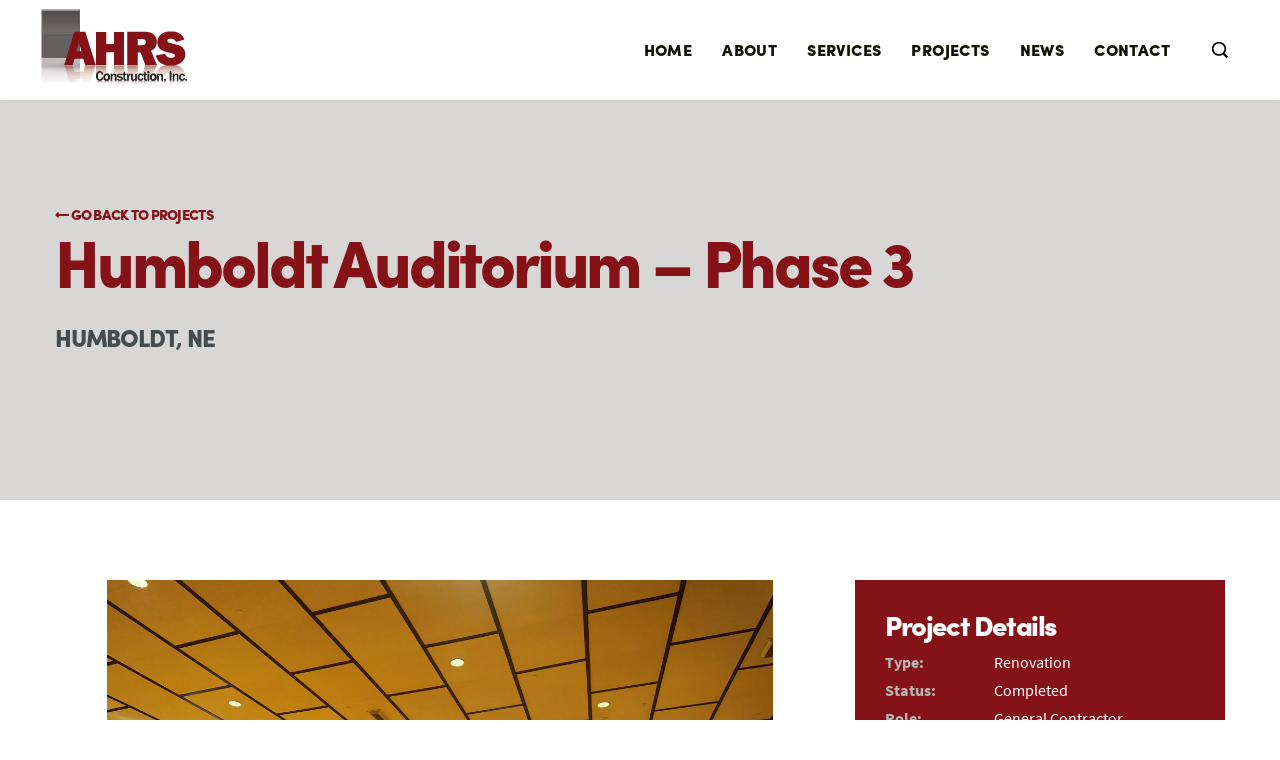

--- FILE ---
content_type: text/html; charset=UTF-8
request_url: https://ahrs-inc.com/projects/humboldt-auditorium-phase-3/
body_size: 2609
content:
<!DOCTYPE html>
<!--[if IE 7]>
<html class="ie ie7" lang="en-US">
<![endif]-->
<!--[if IE 8]>
<html class="ie ie8" lang="en-US">
<![endif]-->
<!--[if !(IE 7) | !(IE 8)  ]><!-->
<html lang="en-US">
<!--<![endif]-->

<head>
	<meta charset="utf-8">
	<meta http-equiv="Content-Type" content="text/html; charset=UTF-8" />
	 <meta http-equiv="X-UA-Compatible" content="IE=edge" />
	<title>AHRS Construction | General Contractor</title>
	<meta name="description" content="">
	<meta name="keywords" content="">	
	<link rel="shortcut icon" href="https://ahrs-inc.com/wp-content/themes/ahrs/favicon.ico" />
	<link rel="stylesheet" href="https://ahrs-inc.com/wp-content/themes/ahrs/css/flickity.min.css">
	<link rel="stylesheet" href="//maxcdn.bootstrapcdn.com/font-awesome/4.7.0/css/font-awesome.min.css">
	
				<link rel="stylesheet" type="text/css" media="all and (min-width: 1280px) and (max-width: 2560px)" href="https://ahrs-inc.com/wp-content/themes/ahrs/style.css" />
			<link rel="stylesheet" type="text/css" media="all and (min-width: 980px) and (max-width: 1279px)" href="https://ahrs-inc.com/wp-content/themes/ahrs/resize.css" />
			<link rel="stylesheet" type="text/css" media="all and (min-width: 780px) and (max-width:979px)" href="https://ahrs-inc.com/wp-content/themes/ahrs/tablet.css" />
			<link rel="stylesheet" type="text/css" media="all and (min-width: 1px) and (max-width:779px)" href="https://ahrs-inc.com/wp-content/themes/ahrs/smartphone.css" />	
			
	<script src="https://ahrs-inc.com/wp-content/themes/ahrs/js/jquery-1.11.0.min.js"></script>
	<script src="https://ahrs-inc.com/wp-content/themes/ahrs/js/flickity.pkgd.min.js"></script>
	<script src="https://ahrs-inc.com/wp-content/themes/ahrs/js/home-slider.js"></script>
	<script src="https://ahrs-inc.com/wp-content/themes/ahrs/js/jquery.mixitup.js"></script>
	<script src="https://ahrs-inc.com/wp-content/themes/ahrs/js/mixit.js"></script>
	<script src="https://ahrs-inc.com/wp-content/themes/ahrs/js/proj-slider.js"></script>	
	<script src="https://ahrs-inc.com/wp-content/themes/ahrs/js/scrollreveal.min.js"></script>
	<script src="https://ahrs-inc.com/wp-content/themes/ahrs/js/nav-movil.js"></script>
</head>

<body>
<script>
	$( document ).ready(function( $ ) {
		$('body').click( function() {
			$(".search input").val('');
			$(".search").removeClass('open');
		});
		$('.search input').click( function(event) {
			$(".search").addClass('open');
		    event.stopPropagation();
		});
	});
</script>
<div class="wrapper header">
	<div class="container head-cont">
		<a href="https://ahrs-inc.com" class="logo"></a>
		<div class="search">
			<form action="https://ahrs-inc.com" id="searchform" method="get">
				<input type="text" id="s" name="s" onfocus="if(this.value==this.defaultValue)this.value='';">
			</form>
		</div>
		<div class="nav">
			<ul class="nav1">
				<li class="nav1-li"><a href="https://ahrs-inc.com" class="nav1-a">Home</a></li>
				<li class="nav1-li">
					<a href="https://ahrs-inc.com/history-of-ahrs" class="nav1-a">About</a>
					<ul class="nav2">
						<li class="nav2-li"><a href="https://ahrs-inc.com/history-of-ahrs" class="nav2-a">History of AHRS</a></li>
						<li class="nav2-li"><a href="https://ahrs-inc.com/our-people" class="nav2-a">Our People</a></li>
						<li class="nav2-li"><a href="https://ahrs-inc.com/careers" class="nav2-a">Careers</a></li>
					</ul>
				</li>
				<li class="nav1-li"><a href="https://ahrs-inc.com/services" class="nav1-a">Services</a></li>
				<li class="nav1-li"><a href="https://ahrs-inc.com/our-projects" class="nav1-a">Projects</a></li>
				<li class="nav1-li"><a href="https://ahrs-inc.com/newsroom" class="nav1-a">News</a></li>
				<li class="nav1-li"><a href="https://ahrs-inc.com/contact" class="nav1-a">Contact</a></li>
			</ul>
		</div>
		<div class="menu"><i class="fa fa-bars" aria-hidden="true"></i></div>
	</div>
	<div class="nav-mob">
		<ul class="navm1">
			<li class="navm1-li"><a href="https://ahrs-inc.com" class="navm1-a">Home</a></li>
			<li class="navm1-li">
				<a href="javascript:void(0)" class="navm1-a">About</a>
				<ul class="navm2">
					<li class="navm2-li"><a href="https://ahrs-inc.com/history-of-ahrs" class="navm2-a">History of AHRS</a></li>
					<li class="navm2-li"><a href="https://ahrs-inc.com/our-people" class="navm2-a">Our People</a></li>
					<li class="navm2-li"><a href="https://ahrs-inc.com/careers" class="navm2-a">Careers</a></li>
				</ul>
			</li>
			<li class="navm1-li"><a href="https://ahrs-inc.com/services" class="navm1-a">Services</a></li>
			<li class="navm1-li"><a href="https://ahrs-inc.com/our-projects" class="navm1-a">Projects</a></li>
			<li class="navm1-li"><a href="https://ahrs-inc.com/newsroom" class="navm1-a">News</a></li>
			<li class="navm1-li"><a href="https://ahrs-inc.com/contact" class="navm1-a">Contact</a></li>
		</ul>
	</div>
</div>



















<div class="wrapper banner">
	<div class="container ban-cont">
		<div class="ban-lf col col12x">
			<a class="ban-bac" href="https://ahrs-inc.com/our-projects"><i class="fa fa-long-arrow-left" aria-hidden="true"></i> Go Back to Projects</a>
			<div class="ban-tit">Humboldt Auditorium &#8211; Phase 3</div>
			<div class="ban-sub"></div>
			<div class="ban-pos">HUMBOLDT, NE</div>
			<div class="ban-quo"></div>
		</div>
	</div>
</div>
<div class="wrapper project">
	<div class="container project-cont">
		<div class="wrapper project-inf">
			<div class="proj-lf col col8x">
				<div class="slider-proj">
					<div class="proj-slider">
																				<div class="proj-slide" style="background-image: url('https://ahrs-inc.com/wp-content/uploads/2010/01/3-1-scaled.jpg')"></div>		
																				<div class="proj-slide" style="background-image: url('https://ahrs-inc.com/wp-content/uploads/2010/01/4-scaled.jpg')"></div>		
																				<div class="proj-slide" style="background-image: url('https://ahrs-inc.com/wp-content/uploads/2010/01/5-scaled.jpg')"></div>		
																				<div class="proj-slide" style="background-image: url('https://ahrs-inc.com/wp-content/uploads/2010/01/IMG_3553.jpg')"></div>		
																				<div class="proj-slide" style="background-image: url('https://ahrs-inc.com/wp-content/uploads/2010/01/IMG_3561.jpg')"></div>		
											</div>
				</div>
				<h5 style="text-transform: uppercase;">ABOUT THIS PROJECT</h5>
				<p><strong>The original auditorium building was completed in 1942 on the square in Humboldt.  After having sat vacant for almost 20 years a board was assembled to renovate the facility.</strong></p>
<p><strong> </strong></p>
<p><strong>Phase 1 &amp; 2 of the work was also completed by AHRS.  Phase 1 addressed ADA and code related issues as well as renovated and added to the main level restrooms.  Phase 2 added a new HVAC system to the main level and updated lighting.</strong></p>
<p><strong> </strong></p>
<p><strong>Phase 3 included the following:  New fire service line and fire sprinkler system, acoustical wall &amp; ceiling treatments, painting walls in the auditorium, window coverings, modified HVAC components and added electrical.</strong></p>
			</div>
			<div class="proj-rg col col4x">
				<div class="proj-dets">
					<span>Project Details</span>
											<div class="wrapper pd-row">
							<div class="pd-lf">Type:</div>
							<div class="pd-rg">Renovation</div>
						</div>
																<div class="wrapper pd-row">
							<div class="pd-lf">Status:</div>
							<div class="pd-rg">Completed</div>
						</div>
																<div class="wrapper pd-row">
							<div class="pd-lf">Role:</div>
							<div class="pd-rg">General Contractor</div>
						</div>
																<div class="wrapper pd-row">
							<div class="pd-lf">Owner:</div>
							<div class="pd-rg">City of Humboldt, NE</div>
						</div>
																<div class="wrapper pd-row">
							<div class="pd-lf">Size:</div>
							<div class="pd-rg">6,000 SF of Renovation</div>
						</div>
																<div class="wrapper pd-row">
							<div class="pd-lf">Architect:</div>
							<div class="pd-rg">TreanorHL</div>
						</div>
									</div>
							</div>
		</div>
		<div class="wrapper proj-pager">
		&laquo; <a href="https://ahrs-inc.com/projects/pawnee-county-memorial-hospital-clinic-renovation/" rel="prev">Pawnee County Memorial Hospital &#8211; Clinic Renovation</a> 
		<a href="https://ahrs-inc.com/our-projects">View All Projects</a>
		<a href="https://ahrs-inc.com/projects/meadowlark-extension-district-new-office-building/" rel="next">Meadowlark Extension District &#8211; New Office Building</a> &raquo;		</div>
	</div>
</div>
<div class="wrapper his-bot" style="background: #F5F5F5;">
	<div class="container his-bot-cont">
		<div class="his-bot-lf col col4x">
			<h1 style="color: #841217;">BRINGING PROJECTS TO REALITY</h1>
		</div>
		<div class="his-bot-rg col col8x"><p>With over 49 years of experience, AHRS Construction, Inc. has developed a sense of leadership and responsibility with many dedicated employees. We share our customer’s pride and satisfaction in bringing to reality a project that meets both their needs and expectations in a timely and economical manner. We invite you to <a href="https://ahrs-inc.com/contact/">contact our team today</a> to take the next steps in your construction project!</p>
</div>
	</div>
</div>

<div class="wrapper footer">
	<div class="container foot-cont">
		<div class="foot-col col col3x">
			<div class="fc-tit">Sitemap</div>
			<a href="https://ahrs-inc.com" class="fc-a1">Home</a>
			<a href="https://ahrs-inc.com/history-of-ahrs" class="fc-a1">About</a>
			<a href="https://ahrs-inc.com/history-of-ahrs" class="fc-a2">History of AHRS</a>
			<a href="https://ahrs-inc.com/our-people" class="fc-a2">Our People</a>
			<a href="https://ahrs-inc.com/careers" class="fc-a2">Careers</a>
			<a href="https://ahrs-inc.com/our-projects" class="fc-a1">Projects</a>
			<a href="https://ahrs-inc.com/news" class="fc-a1">News</a>
			<a href="https://ahrs-inc.com/contact" class="fc-a1">Contact</a>
		</div>
		<div class="foot-col col col3x">
			<div class="fc-tit">Sitemap</div>
			<a href="https://ahrs-inc.com/services" class="fc-a1">Services</a>
							<a href="https://ahrs-inc.com/services#general-contractor" class="fc-a2">General Contractor</a>
							<a href="https://ahrs-inc.com/services#construction-manager-at-risk" class="fc-a2">Construction Manager at Risk</a>
							<a href="https://ahrs-inc.com/services#design-build" class="fc-a2">Design-Build</a>
							<a href="https://ahrs-inc.com/services#pre-engineered-metal-buildings" class="fc-a2">Pre-Engineered Metal Buildings</a>
							<a href="https://ahrs-inc.com/services#residential-agricultural-concrete" class="fc-a2">Residential & Agricultural Concrete</a>
					</div>
		<div class="foot-col col col3x">
			<div class="fc-tit">GET SOCIAL</div>
							<a target="_blank" href="https://www.facebook.com/AHRS-Construction-Inc-142433952549575/" class="fc-a1"><i class="fa fa-facebook-square" aria-hidden="true"></i> &nbsp;Facebook</a>
							<a target="_blank" href="https://www.linkedin.com/company/3940707/" class="fc-a1"><i class="fa fa-linkedin-square" aria-hidden="true"></i> &nbsp;Linkedin</a>
					</div>
		<div class="foot-col col col3x foot-col-last">
			<div class="fc-tit">AHRS Construction</div>
			<p>We share our customer’s pride and satisfaction in bringing to reality a project that meets their needs and expectations in a timely and economical manner.<br />
</p>
			<div class="fc-ctc wrapper">
				<i class="fa fa-map-marker" aria-hidden="true"></i>
				<div class="fc-ctc-rg">533 Railroad Street<br />
Bern, Kansas 66408</div>
			</div>
			<div class="fc-ctc wrapper">
				<i class="fa fa-phone" aria-hidden="true"></i>
				<div class="fc-ctc-rg"><a href="tel:(785) 336-6118" style="color: #FFF;">(785) 336-6118</a></div>
			</div>
			<div class="fc-ctc wrapper">
				<i class="fa fa-envelope" aria-hidden="true"></i>
				<div class="fc-ctc-rg"><a href="mailto:info@ahrs-inc.com" style="color: #FFF;">info@ahrs-inc.com</a></div>
			</div>
		</div>
	</div>
</div>
<div class="wrapper copy">
	<div class="container copy-cont">&copy; 2017 AHRS Construction Inc. All Rights Reserved.</div>
</div>

</body>
</html>

--- FILE ---
content_type: text/css
request_url: https://ahrs-inc.com/wp-content/themes/ahrs/style.css
body_size: 3973
content:
@font-face { 
	font-family: Source; 
	font-weight: 300; 
	src: url("fonts/Source300.woff"); 
}
@font-face { 
	font-family: Source; 
	font-weight: 500; 
	src: url("fonts/Source500.woff"); 
}
@font-face { 
	font-family: Sofia; 
	font-weight: 700; 
	src: url("fonts/Sofia700.woff"); 
}
body, html{ 
	margin: 0px;
	padding: 0px;
	font-weight: 300;
	height: 100%; 
	font-family: 'Source';
	color: #666;
	line-height: 1.75em;
	-webkit-font-smoothing: antialiased;
    -moz-osx-font-smoothing: grayscale;
    font-smoothing: antialiased;
    text-rendering: optimizeLegibility;
    -webkit-text-size-adjust: none;
}
body img {
	border: none;
	vertical-align: top;
}
body a, a.visited {
	text-decoration: none;
	border:none;
    outline:none;
    -webkit-transition: all 0.25s ease-in-out;
  	-moz-transition: all 0.25s ease-in-out;
 	-o-transition: all 0.25s ease-in-out;
  	transition: all 0.25s ease-in-out;
}
body input {
    box-sizing: border-box;
    -moz-box-sizing: border-box;
    -webkit-box-sizing: border-box;
    outline: 0;
    font-family: 'Source';
    padding: 0 0 0 10px;
    font-weight: 300;
    color: #888;
    border: none;
}
body select {
    box-sizing: border-box;
    -moz-box-sizing: border-box;
    -webkit-box-sizing: border-box;
    outline: 0;
    font-family: 'Source';
    padding: 0 0 0 10px;
    font-weight: 300;
    color: #888;
    border: none;
    background: #FFF;
}
body textarea {
    box-sizing: border-box;
    -moz-box-sizing: border-box;
    -webkit-box-sizing: border-box;
    outline: 0;
    font-family: 'Source';
    padding: 10px;
    font-weight: 300;
    color: #888;
    border: none;
}
body h1{
	font-size: 3em;
	line-height: 1em;
	font-weight: 700;
	margin: 0;
	font-family: 'Sofia';
	margin: 0 0 30px 0;
	color: #131304;
}
body h5{
	font-size: 1.1em;
	font-weight: 700;
	margin: 0;
	font-family: 'Sofia';
	color: #841217;
}

.wrapper{
	width: 100%;
	display: table;
}
.container{
	width: 1200px;
	display: table;
	margin: 0 auto;
}
.button{
	height: 50px;
	line-height: 50px;
	width: 200px;
	background: #841217;
	display: inline-block;
	font-family: 'Sofia';
	color: #FFF;
	font-size: 0.9em;
	text-transform: uppercase;
    -webkit-transition: all 0.25s ease-in-out;
  	-moz-transition: all 0.25s ease-in-out;
 	-o-transition: all 0.25s ease-in-out;
  	transition: all 0.25s ease-in-out;
}
.button:hover{
	background: #D11B24;
}
.col{
	display: table;
	float: left;
	margin: 0 15px 0 15px;
}
.col3x{
	width: 270px;
}
.col4x{
	width: 370px;
}
.col6x{
	width: 570px;
}
.col8x{
	width: 770px;
}
.col12x{
	width: 1170px;
}

.header{
	position: fixed;
	-webkit-box-shadow: 0px 1px 4px -2px #AAA;
    -moz-box-shadow: 0px 1px 4px -2px #AAA;
    box-shadow: 0px 1px 4px -2px #AAA;
    z-index: 1000000;
    background: #FFF;
    top: 0;
}
.head-cont{
	position: relative;
}
.logo{
	width: 150px;
	height: 100px;
	display: block;
	float: left;
	background: url('images/logo.png');
	background-size: auto 100% !important;
	background-position: center center !important;
	background-repeat: no-repeat;
}
.nav{
	float: right;
	display: inline-block;
	margin: 0 40px 0 0;
}
.nav1{
	list-style: none;
	margin: 0;
	padding: 0;
	display: block;
}
.nav1-li{
	display: block;
	float: left;
	margin: 0 30px 0 0;
	position: relative;
}
.nav1-a{
	display: block;
	text-transform: uppercase;
	font-family: 'Sofia';
	font-weight: 700;
	color: #131304;
	letter-spacing: 0.025em;
	height: 100px;
	line-height: 100px;
}
.nav1-a:hover{
	color: #A4151C;
}
.nav2{
	list-style: none;
	margin: 0;
	padding: 0;
	display: table;
	position: absolute;
	left: -15px;
	background: #A4151C;
	width: 230px;
    -webkit-transition: all 0.3s ease-in-out;
  	-moz-transition: all 0.3s ease-in-out;
 	-o-transition: all 0.3s ease-in-out;
  	transition: all 0.3s ease-in-out;
  	opacity: 0;
  	visibility: hidden;
}
.nav1-li:hover .nav2{
	opacity: 1;
  	visibility: visible;
}
.nav2-li{
	width: 100%;
	display: block;
	float: left;
	margin: 0 30px 0 0;
	position: relative;
	margin: 0 0 1px 0;
}
.nav2-a{
	width: 100%;
	display: block;
	padding: 10px 15px 10px 15px;
	font-family: 'Sofia';
	color: #FFF;
	background: #841217;
    box-sizing: border-box;
    -moz-box-sizing: border-box;
    -webkit-box-sizing: border-box;
    letter-spacing: -.05em;
}
.nav2-a:hover{
	background: #A4151C;
}
.search{
	padding: 30px 0 30px 0;
	position: absolute;
	right: 0;
	background: #FFF;
	z-index: 1;
}
.search input{
    -webkit-transition: all 0.2s ease-in-out;
  	-moz-transition: all 0.2s ease-in-out;
 	-o-transition: all 0.2s ease-in-out;
  	transition: all 0.2s ease-in-out;
	font-size: 0.9em;
	border: 1px solid #FFF;
	width: 40px;
	height: 40px;
	background: url('images/sea.png') #FFF right no-repeat;
}
.search.open input{
	border: 1px solid #ECECEC;
	width: 240px;
}
.head-back{
	height: 100px;
}
.slider{
	width: 100%;
	height: 100%;
	overflow: hidden;
	position: relative;
}
.home-slider{
	width: 100%;
	height: 100%;
}
.flickity-viewport{
	width: 100%;
	height: 100% !important;
}
.home-slide{
	position: relative;
	width: 100%;
	height: 100%;
	background-size: cover !important; 
	background-position: center center !important;
}
.home-slider-text{
	padding: 100px;
    box-sizing: border-box;
    -moz-box-sizing: border-box;
    -webkit-box-sizing: border-box;
    width: 100%;
    display: table;
    position: absolute;
    bottom: 0;
}
.hs-tit{
	display: inline-block;
	font-size: 2.5em;
	color: #FFF;
	text-transform: uppercase;
	font-family: 'Sofia';
	line-height: 1em;
	padding: 20px;
	background: rgba(43,45,47,0.85);
}
.hs-loc{
	display: inline-block;
	font-size: 1.5em;
	color: #FFF;
	line-height: 1em;
	padding: 20px;
	background: rgba(43,45,47,0.85);
	margin: 5px 0 0 0;
}
.slider .flickity-prev-next-button{
	background: rgba(132,18,23,0.4);
	width: 60px;
	height: 60px;
	border-radius: 0;
    -webkit-transition: all 0.25s ease-in-out;
  	-moz-transition: all 0.25s ease-in-out;
 	-o-transition: all 0.25s ease-in-out;
  	transition: all 0.25s ease-in-out;
}
.slider .flickity-prev-next-button:hover{
	background: rgba(132,18,23,1);
}
.slider .flickity-prev-next-button.previous{
	left: 0;
}
.slider .flickity-prev-next-button.next{
	right: 0;
}
.slider .flickity-prev-next-button .arrow {
    fill: #FFF;
}
.slider .flickity-prev-next-button svg {
    left: 35%;
    top: 35%;
    width: 30%;
    height: 30%;
}
.home-serv{
	padding: 120px 0 120px 0;
	text-align: center;
}
.home-serv-ite{
	display: block;
	float: left;
	width: 210px;
	height: 270px;
	margin: 0 15px 0 15px;
	background: #F5F5F5;
	padding: 20px;
    box-sizing: border-box;
    -moz-box-sizing: border-box;
    -webkit-box-sizing: border-box;
    position: relative;
}
.home-serv-ite img{
	width: auto;
	height: 100px;
	margin: 10px 0 10px 0;
    -webkit-transition: all 0.25s ease-in-out;
  	-moz-transition: all 0.25s ease-in-out;
 	-o-transition: all 0.25s ease-in-out;
  	transition: all 0.25s ease-in-out;
}
.hse-tit{
	color: #131304;
	font-size: 1.25em;
	display: block;
	font-weight: 700;
	font-family: 'Sofia';
	letter-spacing: -.05em;
	line-height: 1em;
	margin: 10px 0 0 0;
    -webkit-transition: all 0.25s ease-in-out;
  	-moz-transition: all 0.25s ease-in-out;
 	-o-transition: all 0.25s ease-in-out;
  	transition: all 0.25s ease-in-out;
}
.hse-lin{
	font-size: 0.9em;
	display: block;
	font-weight: 700;
	font-family: 'Sofia';
	color: #841217;
	bottom: 30px;
	position: absolute;
	width: 100%;
	left: 0;
    -webkit-transition: all 0.25s ease-in-out;
  	-moz-transition: all 0.25s ease-in-out;
 	-o-transition: all 0.25s ease-in-out;
  	transition: all 0.25s ease-in-out;
}
.home-serv-ite:hover{
	background: #841217;
}
.home-serv-ite:hover img{
	filter: brightness(0) invert(1);
}
.home-serv-ite:hover .hse-tit{
	color: #FFF ;
}
.home-serv-ite:hover .hse-lin{
	color: #FFF ;
}
.home-work{
	background: #F5F5F5;
	text-align: center;
	padding: 120px 0 120px 0;
}
.hw-ite{
	display: block;
	float: left;
	background-size: cover !important;
	background-position: center center !important;
	position: relative;  
}
.hw-ite-lay{
	display: block;
	background: rgba(0,0,0,0.75);
	width: 100%;
	height: 100%;
	position: absolute;
	top: 0;
	opacity: 0;
	visibility: hidden;
    -webkit-transition: all 0.25s ease-in-out;
  	-moz-transition: all 0.25s ease-in-out;
 	-o-transition: all 0.25s ease-in-out;
  	transition: all 0.25s ease-in-out;
}
.hw-ite-lay-cont{
	display: table;
	width: 100%;
	height: 100%;
}
.hw-ite-lay-tab{
	display: table-cell;
	width: 100%;
	height: 100%;
	vertical-align: middle;
}
.hw-ite-lay span{
	display: block;
	font-weight: 700;
	font-family: 'Sofia';
	color: #FFF;
	text-transform: uppercase;
	font-size: 2em;
}
.hw-ite-lay .button{
	margin-top: 5%;
}
.hw-big{
	width: 50%;
	padding-top: 50%;
}
.hw-sq{
	width: 25%;
	padding-top: 25%;
}
.hw-rec{
	width: 50%;
	padding-top: 25%;
}
.hw-ite:hover .hw-ite-lay{
	opacity: 1;
	visibility: visible;
}
.hw-button{
	margin: 60px 0 0 0;
}
.home-news-list{
	text-align: left;
}
.home-news{
	text-align: center;
	padding: 120px 0 120px 0;
}
.hn-dat{
	font-weight: 700;
	font-family: 'Sofia';
	letter-spacing: -.05em;
	color: #999;
}
.hn-dat span{
	color: #841217;
}
.hn-det{
	margin: 10px 0 0 0;
}
.hn-img{
	float: left;
	width: 200px;
	height: 200px;
	background-size: cover !important;
	background-position: center center !important;
}
.hn-inf{
	display: table;
	width: 350px;
	float: right;
}
.hn-inf a{
	display: block;
	font-weight: 700;
	font-family: 'Sofia';
	color: #131304;
	font-size: 1.5em;
	margin: 0 0 10px 0;
}
.hn-inf a:hover{
	color: #841217;
}
.footer{
	padding: 100px 0 100px 0;
	background: #1B1B1B;
	color: #FFF;
}
.fc-tit{
	letter-spacing: .025em;
	font-weight: 700;
	font-family: 'Sofia';
	text-transform: uppercase;
	font-size: 1.1em;
	margin: 0 0 10px 0;
}
.foot-col p{
	font-size: 0.9em;
	line-height: 1.5em;
}
.fc-ctc{
	margin: 0 0 10px 0;
}
.fc-ctc i{
	display: table-cell;
	width: 10%;
}
.fc-ctc-rg{
	display: table-cell;
	width: 90%;
	line-height: 1.25em;
}
.fc-a1{
	display: block;
	color: #FFF;
	text-transform: uppercase;
	font-weight: 500;
}
.fc-a2{
	display: block;
	color: #FFF;
	font-size: 0.9em;
}
.fc-a1:hover, .fc-a2:hover{
	color: #D11B24;
}
.copy{
	padding: 30px 0 30px 0;
	text-align: center;
	background: #141414;
	color: #FFF;
	font-size: 0.9em;
}
.banner{
	background: #D8D7D6;
	min-height: 400px;
	padding: 100px 0 0 0;
}
.ban-cont{
	margin-top: 100px;
}
.ban-tit{
	letter-spacing: -.05em;
	font-weight: 700;
	font-family: 'Sofia';
	font-size: 4em;
	line-height: 1em;
	color: #841217;
	margin: 0 0 20px 0;
}
.ban-int{
	font-weight: 700;
	font-family: 'Sofia';
	color: #444C50;
	font-size: 1.25em;
	letter-spacing: -.05em;
	margin: 0 0 30px 0;
}
.ban-rg{
	position: relative;
}
.ban-img{
	position: absolute;
	width: 100%;
	height: 340px;
	background-size: cover !important; 
	background-position: center center !important;
	-webkit-box-shadow: 0px 10px 10px 0 #BBB;
    -moz-box-shadow: 0px 10px 10px 0 #BBB;
    box-shadow: 0px 10px 10px 0 #BBB;
}
.his-top{
	padding: 120px 0 120px 0;
}
.his-top p{
	font-size: 1.25em;
}
.timeline{
	text-align: center;
	padding: 120px 0 120px 0;
	background: #F5F5F5;
}
.time-cont{
	width: 770px;
}
.time-ite-lf{
	display: table-cell;
	width: 70px;
	vertical-align: top;
    background: url(images/time.png) center;
}
.time-yea{
	width: 70px;
	height: 70px;
	line-height: 70px;
	border-radius: 50%;
	background: #841217;
	color: #FFF;
	font-size: 1.25em;
	font-weight: 700;
	font-family: 'Sofia';
	letter-spacing: -.05em;
	float: left;
}
.time-line{
	background: #DADADA;
	width: 10px;
	height: 100%;
	margin: 0 30px 0 30px;
	float: left;
}
.time-ite-rg{
	width: 680px;
	display: table-cell;
	vertical-align: top;
	text-align: left;
	padding: 0 0 0 20px;
}
.time-ite-cont{
	width: 100%;
	display: table;
	background: #FFF;
    -webkit-box-shadow: 0px 1px 4px -2px #AAA;
    -moz-box-shadow: 0px 1px 4px -2px #AAA;
    box-shadow: 0px 1px 4px -2px #AAA;
    margin: 0 0 40px 0;
}
.time-ite-inf{
	position: relative;
	padding: 20px;
	width: 100%;
	display: table;
    box-sizing: border-box;
    -moz-box-sizing: border-box;
    -webkit-box-sizing: border-box;
}
.time-ite-inf span{
	display: block;
	font-weight: 700;
	font-family: 'Sofia';
	letter-spacing: -.05em;
	color: #131304;
	font-size: 1.25em;
}
.time-ite-cont img{
	width: 100%;
	height: auto;
}
.tail {
    width: 0px;
    height: 0px;
    border: 10px solid;
    border-color: transparent #FFF transparent transparent;
    position: absolute;
    top: 20px;
    left: -20px;
}
.his-bot{
	padding: 120px 0 120px 0;
}
.his-bot-rg{
	font-size: 1.25em;
}
.his-bot-rg a{
	color: #841217;
	font-weight: 500;
}
.our-top{
	text-align: center;
	padding: 120px 0 120px 0;
}
.peo-list{
	margin: 60px 0 0 0;
	text-align: left;
}
.peo-ite{
	height: 580px;
	margin-bottom: 30px;
	background: #841217;
}
.peo-ite:hover{
	background: #D11B24;
}
.peo-ite-img{
	width: 50%;
	height: 100%;
	float: left;
    background-size: cover !important;
    background-position: center center !important;
}
.peo-ite-inf{
	width: 50%;
	float: left;
	height: 100%;
	position: relative;
}
.peo-ite-inf-cont{
	width: 100%;
	display: table;
	position: absolute;
	bottom: 0;
    box-sizing: border-box;
    -moz-box-sizing: border-box;
    -webkit-box-sizing: border-box;
    padding: 40px;
}
.peo-ite-inf-cont span{
	display: block;	
}
.pi-nam{
	color: #FFF;
	font-size: 2.5em;
	line-height: 1.25em;
	font-family: 'Sofia';
	font-weight: 700;
	letter-spacing: -.05em;
	margin: 0 0 20px 0;
}
.pi-pos{
	color: #B6B6B6;
	font-family: 'Sofia';
	line-height: 1.25em;
	font-size: 1.25em;
	letter-spacing: -.05em;
	text-transform: uppercase;
    -webkit-transition: all 0.25s ease-in-out;
  	-moz-transition: all 0.25s ease-in-out;
 	-o-transition: all 0.25s ease-in-out;
  	transition: all 0.25s ease-in-out;
}
.pi-sin{
	text-transform: uppercase;
	color: #B6B6B6;
	font-size: 1.1em;	
    -webkit-transition: all 0.25s ease-in-out;
  	-moz-transition: all 0.25s ease-in-out;
 	-o-transition: all 0.25s ease-in-out;
  	transition: all 0.25s ease-in-out;
}
.peo-ite:hover .pi-pos, .peo-ite:hover .pi-sin{
	color: #FFF;
}
.peo-emp .peo-ite-img{
	width: 100% !important;
	height: 440px !important;
}
.peo-emp .peo-ite-inf{
	width: 100% !important;
	height: 140px  !important;
	overflow: hidden;
}
.peo-emp .peo-ite-inf-cont{
	position: relative;
    padding: 20px;
}
.peo-emp .pi-nam{
	font-size: 1.75em;
	margin: 0 0 10px 0;
}
.peo-emp .pi-pos{
	font-size: 1.1em;
}
.peo-emp .pi-sin{
	font-size: 1em;
}
.our-mid{
	text-align: center;
	padding: 120px 0 120px 0;
	background: #F5F5F5;
}
.our-mid-for{
	margin: 0 auto;
	float: none;
	margin-top: 60px;
}
.our-mid-for-cont{
	text-align: left;
	font-size: 1.25em;
}
.our-mid-for-cont span{
	font-size: 0.8em;
}
.our-join{
	padding: 60px 0 60px 0;
	background: #841217;
	color: #FFF;
	text-align: center;
	font-family: 'Sofia';
	font-weight: 700;
	font-size: 2.5em;
	line-height: 1.25em;
}
.our-join:hover{
	background: #D11B24;
}
.ban-peo-img{
	height: 440px;
}
.ban-pos{
	font-family: 'Sofia';
	font-weight: 700;
	font-size: 1.5em;
	line-height: 1.25em;
	color: #444C50;
	letter-spacing: -.05em;
	text-transform: uppercase;
	display: block;
}
.ban-sin{
	font-size: 1.1em;
	display: block;
	margin: 0 0 20px 0;
}
.ban-quo{
	display: block;
	font-size: 1.25em;
	margin: 0 0 100px 0;
	font-style: italic;
}
.ban-bac{
	font-family: 'Sofia';
	font-weight: 700;
	line-height: 1.25em;
	font-size: 0.9em;
	color: #841217;
	text-transform: uppercase;
	letter-spacing: -.05em;
}
.ban-peo-inf{
	background: #841217;
	color: #FFF;
	width: 100%;
	display: table;
	position: absolute;
	z-index: 2;
	top: 440px;
    box-sizing: border-box;
    -moz-box-sizing: border-box;
    -webkit-box-sizing: border-box;
    padding: 20px;
}
.ban-peo-inf span{
	display: block;
	font-size: 1.75em;
	font-family: 'Sofia';
	font-weight: 700;
	line-height: 1.25em;
	letter-spacing: -.05em;
	margin: 0 0 10px 0;
}
.ban-peo-inf strong{
	color: #B6B6B6;
}
.people{
	padding: 80px 0 120px 0;
}
.peop-bio{
	font-size: 1.25em;
}
.car-top{
	padding: 120px 0 120px 0;
}
.car-ben-tex{
	font-size: 1.25em;	
}
.car-col{
	background: #F5F5F5;
    box-sizing: border-box;
    -moz-box-sizing: border-box;
    -webkit-box-sizing: border-box;
    padding: 30px;
}
.car-col a{
	width: 100%;
	display: block;
	height: 50px;
	line-height: 46px;
	margin: 20px 0 0 0;
	text-align: center;
    box-sizing: border-box;
    -moz-box-sizing: border-box;
    -webkit-box-sizing: border-box;
	border: 2px solid #841217;
	font-family: 'Sofia';
	font-weight: 700;
	letter-spacing: -.05em;
	color: #841217;
	font-size: 1.1em;
}
.downl{
	background: #841217;
	color: #FFF !important;
}
.car-col a:hover{
	color: #FFF;
	background: #D11B24;
	border: 2px solid #D11B24;
}
.apply{
	padding: 120px 0 120px 0;
}
.appl-step{
	margin-bottom: 30px;
}
.appl-tit{
	margin-bottom: 10px;
}
.row{
	width: 100%;
	display: table;
	margin: 0 0 30px 0;
}
.field{
	width: 570px;
	float: left;
	margin: 0 15px 0 15px;
}
.field.right{
	float: right;
}
.field.full{
	width: 1170px;
}
.field label{
	display: block;
	font-family: 'Sofia';
	font-weight: 700;
	letter-spacing: -.05em;
}
.field input{
	border: 1px solid #C2C2C2;
	width: 100%;
	height: 50px;
	line-height: 50px;
	font-size: 1em;
}
.field select{
	border: 1px solid #C2C2C2;
	width: 100%;
	height: 50px;
	line-height: 50px;
	font-size: 1em;
}
.field textarea{
	border: 1px solid #C2C2C2;
	width: 100%;
	height: 160px;
	font-size: 1em;
}
.field button,
.field a.abutton{
	outline: 0;
	width: 100%;
	cursor: pointer;
	border: 2px solid #841217;
	background: #FFF;
	height: 50px;
	line-height: 46px;
	font-family: 'Sofia';
	font-weight: 700;
	letter-spacing: -.05em;
	font-size: 1.1em;
    box-sizing: border-box;
    -moz-box-sizing: border-box;
    -webkit-box-sizing: border-box;
    padding: 0;
    color: #841217;
    -webkit-transition: all 0.25s ease-in-out;
  	-moz-transition: all 0.25s ease-in-out;
 	-o-transition: all 0.25s ease-in-out;
  	transition: all 0.25s ease-in-out;
}
.field button:hover,
.field a.abutton:hover{
	background: #841217;
	color: #FFF;
}
.field input[type="checkbox"]{
	width: 20px;
	height: 20px;
}
.field input[type="submit"]{
	background: #841217;
	font-family: 'Sofia';
	font-weight: 700;
	letter-spacing: -.05em;
	color: #FFF;
	font-size: 1.1em;
	border: none;
	cursor: pointer;
    -webkit-transition: all 0.25s ease-in-out;
  	-moz-transition: all 0.25s ease-in-out;
 	-o-transition: all 0.25s ease-in-out;
  	transition: all 0.25s ease-in-out;
  	height: 60px;
  	line-height: 60px;
}
.field input[type="submit"]:hover{
	background: #D11B24;
}
.service{
	padding: 80px 0 80px 0;
}
.service.odd{
	background: #F5F5F5;
}
.serv-cont{
	margin: 0 auto;
	text-align: center;
	float: none;
}
.serv-ico{
	display: inline-block;
}
.serv-ico img{
	width: 100px;
	height: auto;
}
.serv-tit{
	display: block;
	margin: 20px 0 30px 0;
	font-family: 'Sofia';
	font-weight: 700;
	letter-spacing: -.05em;
	color: #131304;
	font-size: 3em;
	line-height: 1.25em;
}
.serv-des{
	display: block;
	font-size: 1.25em;
}
.news{
	padding: 120px 0 120px 0;
}
.news-ite{
	margin-bottom: 50px;
	height: 250px;
}
.news-ite .hn-inf{
	height: 210px;
	overflow: hidden;
}
.pager h2{
	display: none;
}
.pager{
	text-align: center;
}
.pager a{
	display: inline-block;
	width: 40px;
	height: 40px;
	line-height: 36px;
	border: 2px solid #841217;
	color: #841217;
    box-sizing: border-box;
    -moz-box-sizing: border-box;
    -webkit-box-sizing: border-box;
    font-family: 'Sofia';
	font-weight: 700;
	font-size: 0.9em;
	margin: 0 5px 0 5px;
}
.pager span{
	display: inline-block;
	width: 40px;
	height: 40px;
	line-height: 36px;
	border: 2px solid #841217;
	color: #FFF;
    box-sizing: border-box;
    -moz-box-sizing: border-box;
    -webkit-box-sizing: border-box;
    font-family: 'Sofia';
	font-weight: 700;
	font-size: 0.9em;
	margin: 0 5px 0 5px;
	background: #841217;
}
.ban-news{
	margin: 0 auto;
	float: none;
}
.new{
	padding: 120px 0 120px 0;
}
.new-body{
	margin: 0 auto;
	float: none;
}
.new-img{
	margin: 0 0 30px 0;
}
.new-img img{
	width: 100%;
	height: auto;
}
.new-desc{
	font-size: 1.25em;
}
.new-desc img{
	width: 100%;
	height: auto;
}
.new-cross{
	padding: 120px 0 120px 0;
	background: #F5F5F5;
}
.contact{
	padding: 120px 0 120px 0;
}
.cntc-car{
    width: 290px;
    display: block;
    height: 50px;
    line-height: 46px;
    text-align: center;
    box-sizing: border-box;
    -moz-box-sizing: border-box;
    -webkit-box-sizing: border-box;
    border: 2px solid #841217;
    font-family: 'Sofia';
    font-weight: 700;
    letter-spacing: -.05em;
    color: #841217;
    font-size: 1.1em;
}
.cntc-car:hover{
	color: #FFF;
	background: #D11B24;
	border: 2px solid #D11B24;
}
.map{
	margin: 50px 0 0 0;
}
.map p{
	margin: 0;
}
.map iframe{
	width: 100% !important;
	height: 300px !important;
}
.cntc-rg .field{
	margin: 0;
}
.screen-reader-response ul, .wpcf7-validation-errors{
	display: none;
}
.screen-reader-response, .wpcf7-not-valid-tip{
	font-weight: 500;
	color: #841217;
}
.sea-wrap{
	padding: 220px 0 120px 0;
}
.resl-ite{
	margin: 0 0 40px 0;
}
.resl-ite-tit{
	display: block;
	font-family: 'Sofia';
    font-weight: 700;
    letter-spacing: -.05em;
    font-size: 1.5em;
    color: #841217;
}
.resl-ite-but{
	font-family: 'Sofia';
    font-weight: 700;
    letter-spacing: -.05em;
    font-size: 0.9em;
    color: #841217;
}
.resl-ite-desc{
	font-size: 1.1em;
}
.projects{
	padding: 120px 0 120px 0;
}
.filters{
	margin: 0 0 50px 0;
}
.filt-tit{
	display: block;
	font-family: 'Sofia';
    font-weight: 700;
    letter-spacing: -.05em;
    font-size: 1.25em;
    color: #131304;
}
.filter{
	display: inline-block;
	height: 45px;
	line-height: 41px;
	padding: 0 15px 0 15px;
	border: 2px solid #841217;
	font-family: 'Sofia';
    font-weight: 700;
    letter-spacing: -.05em;
    color: #841217;
    font-size: 1.1em;
    margin: 10px 10px 0 0;
    cursor: pointer;
}
.filter.active{
	background: #841217;
	color: #FFF;
}
.proj-item{
	position: relative;
	height: 270px;
	overflow: hidden;
	margin-bottom: 30px;
	background-size: cover !important;
	background-position: center center !important; 
}
.proj-item-inf{
	position: absolute;
	bottom: -30px;
	width: 100%;
    box-sizing: border-box;
    -moz-box-sizing: border-box;
    -webkit-box-sizing: border-box;
	padding: 60px 10px 10px 10px;
	color: #FFF;
	background: #000; 
    background: -webkit-linear-gradient(rgba(0,0,0,0), rgba(0,0,0,1)); 
    background: -o-linear-gradient(rgba(0,0,0,0), rgba(0,0,0,1)); 
    background: -moz-linear-gradient(rgba(0,0,0,0), rgba(0,0,0,1)); 
    background: linear-gradient(rgba(0,0,0,0), rgba(0,0,0,1)); 
    -webkit-transition: all 0.25s ease-in-out;
  	-moz-transition: all 0.25s ease-in-out;
 	-o-transition: all 0.25s ease-in-out;
  	transition: all 0.25s ease-in-out;
}
.proj-item:hover .proj-item-inf{
	bottom: 0;
}
.proj-item-tit{
	display: block;
	font-family: 'Sofia';
    font-weight: 700;
    letter-spacing: -.05em;
    text-transform: uppercase;
    font-size: 1.1em;
    line-height: 1em;
}
.proj-item-loc{
	display: block;
	font-size: 0.9em;
	margin: 5px 0 0 0;
}
.mix{
	display: none;
}
.ban-sub{
	font-size: 3em;
	line-height: 1em;
	margin: 0 0 30px 0;
	color: #841217;
}
.project{
	padding: 80px 0 120px 0;
}
.proj-lf{
	font-size: 1.25em;
}
.slider-proj{
	width: 100%;
	height: 500px;
	overflow: hidden;
	margin: 0 0 50px 0;
	background: #131304;
}
.proj-slider{
	width: 100%;
	height: 100%;
}
.proj-slide{
	width: 100%;
	height: 100%;
	background-size: auto 100% !important; 
	background-position: center center !important;
	background-repeat: no-repeat !important;
	background-color: #FFF !important;
}
.proj-slider .flickity-prev-next-button{
	background: rgba(132,18,23,0.4);
	width: 60px;
	height: 60px;
	border-radius: 0;
    -webkit-transition: all 0.25s ease-in-out;
  	-moz-transition: all 0.25s ease-in-out;
 	-o-transition: all 0.25s ease-in-out;
  	transition: all 0.25s ease-in-out;
}
.proj-slider .flickity-prev-next-button:hover{
	background: rgba(132,18,23,1);
}
.proj-slider .flickity-prev-next-button.previous{
	left: 0;
}
.proj-slider .flickity-prev-next-button.next{
	right: 0;
}
.proj-slider .flickity-prev-next-button .arrow {
    fill: #FFF;
}
.proj-slider .flickity-prev-next-button svg {
    left: 35%;
    top: 35%;
    width: 30%;
    height: 30%;
}
.proj-dets{
	width: 100%;
	display: table;
    box-sizing: border-box;
    -moz-box-sizing: border-box;
    -webkit-box-sizing: border-box;
	background: #841217;
	padding: 30px;
	color: #FFF;
	margin: 0 0 30px 0;
}
.proj-dets span{
	display: block;
	margin: 0 0 10px 0;
	font-family: 'Sofia';
    font-weight: 700;
    letter-spacing: -.05em;
    font-size: 1.75em;
}
.pd-lf{
	display: table-cell;
	width: 35%;
	color: #B6B6B6;
	font-weight: 500;
}
.pd-rg{
	display: table-cell;
	width: 65%;
	line-height: 1.25em;
}
.insight{
	width: 100%;
	display: table;
    box-sizing: border-box;
    -moz-box-sizing: border-box;
    -webkit-box-sizing: border-box;
	background: #F5F5F5;
	padding: 30px;
	margin: 0 0 30px 0;
}
.insight span{
	display: block;
	margin: 0 0 10px 0;
	font-family: 'Sofia';
    font-weight: 700;
    letter-spacing: -.05em;
    font-size: 1.5em;
    color: #131304;
}
.proj-pager{
	text-align: center;
	margin: 50px 0 0 0;
    color: #841217;
	font-family: 'Sofia';
    font-weight: 700;
    letter-spacing: -.05em;
}
.proj-pager a{
	display: inline-block;
	padding: 0 10px 0 10px;
	height: 50px;
	line-height: 46px;
    box-sizing: border-box;
    -moz-box-sizing: border-box;
    -webkit-box-sizing: border-box;
	font-family: 'Sofia';
    font-weight: 700;
    letter-spacing: -.05em;
    border: 2px solid #841217;
    color: #841217;
    margin: 0 10px 0 10px;
}

.menu{
	display: none;
}
.nav-mob{
	display: none;
}


.wemployment,
.weducational,
.wjob,
.wpersonal{
	position: relative;
}
.aclose{
	color: #841217;
    position: absolute;
    right: 20px;
    top: 0;
    font-size: 1.5em;
}



.home-slider .flickity-slider {
  transform: none !important;
}
.home-slide {
  left: 0 !important;
  opacity: 0;
  transition: opacity 0.9s ease-in-out;
  z-index: -1;
}
.home-slide.is-selected {
  opacity: 1;
  z-index: 0
}

.pause{
	position: absolute;
	z-index: 100;
	top: 47%;
	right: 70px;
	width: 60px;
	height: 60px;
	background: rgba(132,18,23,0.4);
	text-align: center;
	color: #FFF;
	line-height: 60px;
	cursor: pointer;
    -webkit-transition: all 0.25s ease-in-out;
  	-moz-transition: all 0.25s ease-in-out;
 	-o-transition: all 0.25s ease-in-out;
  	transition: all 0.25s ease-in-out;
}
.pause:hover{
	background: rgba(132,18,23,1);
}

.play{
	position: absolute;
	z-index: 100;
	top: 47%;
	right: 70px;
	width: 60px;
	height: 60px;
	background: rgba(132,18,23,0.4);
	text-align: center;
	color: #FFF;
	line-height: 60px;
	cursor: pointer;
    -webkit-transition: all 0.25s ease-in-out;
  	-moz-transition: all 0.25s ease-in-out;
 	-o-transition: all 0.25s ease-in-out;
  	transition: all 0.25s ease-in-out;
  	display: none;
}
.play:hover{
	background: rgba(132,18,23,1);
}















--- FILE ---
content_type: text/css
request_url: https://ahrs-inc.com/wp-content/themes/ahrs/resize.css
body_size: 3957
content:
@font-face { 
	font-family: Source; 
	font-weight: 300; 
	src: url("fonts/Source300.woff"); 
}
@font-face { 
	font-family: Source; 
	font-weight: 500; 
	src: url("fonts/Source500.woff"); 
}
@font-face { 
	font-family: Sofia; 
	font-weight: 700; 
	src: url("fonts/Sofia700.woff"); 
}
body, html{ 
	margin: 0px;
	padding: 0px;
	font-weight: 300;
	height: 100%; 
	font-family: 'Source';
	color: #666;
	line-height: 1.75em;
	-webkit-font-smoothing: antialiased;
    -moz-osx-font-smoothing: grayscale;
    font-smoothing: antialiased;
    text-rendering: optimizeLegibility;
    -webkit-text-size-adjust: none;
}
body img {
	border: none;
	vertical-align: top;
}
body a, a.visited {
	text-decoration: none;
	border:none;
    outline:none;
    -webkit-transition: all 0.25s ease-in-out;
  	-moz-transition: all 0.25s ease-in-out;
 	-o-transition: all 0.25s ease-in-out;
  	transition: all 0.25s ease-in-out;
}
body input {
    box-sizing: border-box;
    -moz-box-sizing: border-box;
    -webkit-box-sizing: border-box;
    outline: 0;
    font-family: 'Source';
    padding: 0 0 0 10px;
    font-weight: 300;
    color: #888;
    border: none;
}
body select {
    box-sizing: border-box;
    -moz-box-sizing: border-box;
    -webkit-box-sizing: border-box;
    outline: 0;
    font-family: 'Source';
    padding: 0 0 0 10px;
    font-weight: 300;
    color: #888;
    border: none;
    background: #FFF;
}
body textarea {
    box-sizing: border-box;
    -moz-box-sizing: border-box;
    -webkit-box-sizing: border-box;
    outline: 0;
    font-family: 'Source';
    padding: 10px;
    font-weight: 300;
    color: #888;
    border: none;
}
body h1{
	font-size: 3em;
	line-height: 1em;
	font-weight: 700;
	margin: 0;
	font-family: 'Sofia';
	margin: 0 0 30px 0;
	color: #131304;
}
body h5{
	font-size: 1.1em;
	font-weight: 700;
	margin: 0;
	font-family: 'Sofia';
	color: #841217;
}

.wrapper{
	width: 100%;
	display: table;
}
.container{
	width: 960px;
	display: table;
	margin: 0 auto;
}
.button{
	height: 50px;
	line-height: 50px;
	width: 200px;
	background: #841217;
	display: inline-block;
	font-family: 'Sofia';
	color: #FFF;
	font-size: 0.9em;
	text-transform: uppercase;
    -webkit-transition: all 0.25s ease-in-out;
  	-moz-transition: all 0.25s ease-in-out;
 	-o-transition: all 0.25s ease-in-out;
  	transition: all 0.25s ease-in-out;
}
.button:hover{
	background: #D11B24;
}
.col{
	display: table;
	float: left;
	margin: 0 10px 0 10px;
}
.col3x{
	width: 220px;
}
.col4x{
	width: 300px;
}
.col6x{
	width: 460px;
}
.col8x{
	width: 620px;
}
.col12x{
	width: 940px;
}

.header{
	position: fixed;
	-webkit-box-shadow: 0px 1px 4px -2px #AAA;
    -moz-box-shadow: 0px 1px 4px -2px #AAA;
    box-shadow: 0px 1px 4px -2px #AAA;
    z-index: 1000000;
    background: #FFF;
    top: 0;
}
.head-cont{
	position: relative;
}
.logo{
	width: 150px;
	height: 100px;
	display: block;
	float: left;
	background: url('images/logo.png');
	background-size: auto 100% !important;
	background-position: center center !important;
	background-repeat: no-repeat;
}
.nav{
	float: right;
	display: inline-block;
	margin: 0 40px 0 0;
}
.nav1{
	list-style: none;
	margin: 0;
	padding: 0;
	display: block;
}
.nav1-li{
	display: block;
	float: left;
	margin: 0 30px 0 0;
	position: relative;
}
.nav1-a{
	display: block;
	text-transform: uppercase;
	font-family: 'Sofia';
	font-weight: 700;
	color: #131304;
	letter-spacing: 0.025em;
	height: 100px;
	line-height: 100px;
}
.nav1-a:hover{
	color: #A4151C;
}
.nav2{
	list-style: none;
	margin: 0;
	padding: 0;
	display: table;
	position: absolute;
	left: -15px;
	background: #A4151C;
	width: 230px;
    -webkit-transition: all 0.3s ease-in-out;
  	-moz-transition: all 0.3s ease-in-out;
 	-o-transition: all 0.3s ease-in-out;
  	transition: all 0.3s ease-in-out;
  	opacity: 0;
  	visibility: hidden;
}
.nav1-li:hover .nav2{
	opacity: 1;
  	visibility: visible;
}
.nav2-li{
	width: 100%;
	display: block;
	float: left;
	margin: 0 30px 0 0;
	position: relative;
	margin: 0 0 1px 0;
}
.nav2-a{
	width: 100%;
	display: block;
	padding: 10px 15px 10px 15px;
	font-family: 'Sofia';
	color: #FFF;
	background: #841217;
    box-sizing: border-box;
    -moz-box-sizing: border-box;
    -webkit-box-sizing: border-box;
    letter-spacing: -.05em;
}
.nav2-a:hover{
	background: #A4151C;
}
.search{
	padding: 30px 0 30px 0;
	position: absolute;
	right: 0;
	background: #FFF;
	z-index: 1;
}
.search input{
    -webkit-transition: all 0.2s ease-in-out;
  	-moz-transition: all 0.2s ease-in-out;
 	-o-transition: all 0.2s ease-in-out;
  	transition: all 0.2s ease-in-out;
	font-size: 0.9em;
	border: 1px solid #FFF;
	width: 40px;
	height: 40px;
	background: url('images/sea.png') #FFF right no-repeat;
}
.search.open input{
	border: 1px solid #ECECEC;
	width: 240px;
}
.head-back{
	height: 100px;
}
.slider{
	width: 100%;
	height: 100%;
	overflow: hidden;
	position: relative;
}
.home-slider{
	width: 100%;
	height: 100%;
}
.flickity-viewport{
	width: 100%;
	height: 100% !important;
}
.home-slide{
	position: relative;
	width: 100%;
	height: 100%;
	background-size: cover !important; 
	background-position: center center !important;
}
.home-slider-text{
	padding: 100px;
    box-sizing: border-box;
    -moz-box-sizing: border-box;
    -webkit-box-sizing: border-box;
    width: 100%;
    display: table;
    position: absolute;
    bottom: 0;
}
.hs-tit{
	display: inline-block;
	font-size: 2.5em;
	color: #FFF;
	text-transform: uppercase;
	font-family: 'Sofia';
	line-height: 1em;
	padding: 20px;
	background: rgba(43,45,47,0.85);
}
.hs-loc{
	display: inline-block;
	font-size: 1.5em;
	color: #FFF;
	line-height: 1em;
	padding: 20px;
	background: rgba(43,45,47,0.85);
	margin: 5px 0 0 0;
}
.slider .flickity-prev-next-button{
	background: rgba(132,18,23,0.4);
	width: 60px;
	height: 60px;
	border-radius: 0;
    -webkit-transition: all 0.25s ease-in-out;
  	-moz-transition: all 0.25s ease-in-out;
 	-o-transition: all 0.25s ease-in-out;
  	transition: all 0.25s ease-in-out;
}
.slider .flickity-prev-next-button:hover{
	background: rgba(132,18,23,1);
}
.slider .flickity-prev-next-button.previous{
	left: 0;
}
.slider .flickity-prev-next-button.next{
	right: 0;
}
.slider .flickity-prev-next-button .arrow {
    fill: #FFF;
}
.slider .flickity-prev-next-button svg {
    left: 35%;
    top: 35%;
    width: 30%;
    height: 30%;
}
.home-serv{
	padding: 120px 0 120px 0;
	text-align: center;
}
.home-serv-ite{
	display: block;
	float: left;
	width: 172px;
	height: 270px;
	margin: 0 10px 0 10px;
	background: #F5F5F5;
	padding: 20px;
    box-sizing: border-box;
    -moz-box-sizing: border-box;
    -webkit-box-sizing: border-box;
    position: relative;
}
.home-serv-ite img{
	width: auto;
	height: 100px;
	margin: 10px 0 10px 0;
    -webkit-transition: all 0.25s ease-in-out;
  	-moz-transition: all 0.25s ease-in-out;
 	-o-transition: all 0.25s ease-in-out;
  	transition: all 0.25s ease-in-out;
}
.hse-tit{
	color: #131304;
	font-size: 1.25em;
	display: block;
	font-weight: 700;
	font-family: 'Sofia';
	letter-spacing: -.05em;
	line-height: 1em;
	margin: 10px 0 0 0;
    -webkit-transition: all 0.25s ease-in-out;
  	-moz-transition: all 0.25s ease-in-out;
 	-o-transition: all 0.25s ease-in-out;
  	transition: all 0.25s ease-in-out;
}
.hse-lin{
	font-size: 0.9em;
	display: block;
	font-weight: 700;
	font-family: 'Sofia';
	color: #841217;
	bottom: 30px;
	position: absolute;
	width: 100%;
	left: 0;
    -webkit-transition: all 0.25s ease-in-out;
  	-moz-transition: all 0.25s ease-in-out;
 	-o-transition: all 0.25s ease-in-out;
  	transition: all 0.25s ease-in-out;
}
.home-serv-ite:hover{
	background: #841217;
}
.home-serv-ite:hover img{
	filter: brightness(0) invert(1);
}
.home-serv-ite:hover .hse-tit{
	color: #FFF ;
}
.home-serv-ite:hover .hse-lin{
	color: #FFF ;
}
.home-work{
	background: #F5F5F5;
	text-align: center;
	padding: 120px 0 120px 0;
}
.hw-ite{
	display: block;
	float: left;
	background-size: cover !important;
	background-position: center center !important;
	position: relative;  
}
.hw-ite-lay{
	display: block;
	background: rgba(0,0,0,0.75);
	width: 100%;
	height: 100%;
	position: absolute;
	top: 0;
	opacity: 0;
	visibility: hidden;
    -webkit-transition: all 0.25s ease-in-out;
  	-moz-transition: all 0.25s ease-in-out;
 	-o-transition: all 0.25s ease-in-out;
  	transition: all 0.25s ease-in-out;
}
.hw-ite-lay-cont{
	display: table;
	width: 100%;
	height: 100%;
}
.hw-ite-lay-tab{
	display: table-cell;
	width: 100%;
	height: 100%;
	vertical-align: middle;
}
.hw-ite-lay span{
	display: block;
	font-weight: 700;
	font-family: 'Sofia';
	color: #FFF;
	text-transform: uppercase;
	font-size: 2em;
}
.hw-ite-lay .button{
	margin-top: 5%;
}
.hw-big{
	width: 50%;
	padding-top: 50%;
}
.hw-sq{
	width: 25%;
	padding-top: 25%;
}
.hw-rec{
	width: 50%;
	padding-top: 25%;
}
.hw-ite:hover .hw-ite-lay{
	opacity: 1;
	visibility: visible;
}
.hw-button{
	margin: 60px 0 0 0;
}
.home-news-list{
	text-align: left;
}
.home-news{
	text-align: center;
	padding: 120px 0 120px 0;
}
.hn-dat{
	font-weight: 700;
	font-family: 'Sofia';
	letter-spacing: -.05em;
	color: #999;
}
.hn-dat span{
	color: #841217;
}
.hn-det{
	margin: 10px 0 0 0;
}
.hn-img{
	float: left;
	width: 160px;
	height: 160px;
	background-size: cover !important;
	background-position: center center !important;
}
.hn-inf{
	display: table;
	width: 280px;
	float: right;
}
.hn-inf a{
	display: block;
	font-weight: 700;
	font-family: 'Sofia';
	color: #131304;
	font-size: 1.1em;
	line-height: 1.25em;
	margin: 0 0 10px 0;
}
.hn-inf a:hover{
	color: #841217;
}
.footer{
	padding: 100px 0 100px 0;
	background: #1B1B1B;
	color: #FFF;
}
.fc-tit{
	letter-spacing: .025em;
	font-weight: 700;
	font-family: 'Sofia';
	text-transform: uppercase;
	font-size: 1.1em;
	margin: 0 0 10px 0;
}
.foot-col p{
	font-size: 0.9em;
	line-height: 1.5em;
}
.fc-ctc{
	margin: 0 0 10px 0;
}
.fc-ctc i{
	display: table-cell;
	width: 10%;
}
.fc-ctc-rg{
	display: table-cell;
	width: 90%;
	line-height: 1.25em;
}
.fc-a1{
	display: block;
	color: #FFF;
	text-transform: uppercase;
	font-weight: 500;
}
.fc-a2{
	display: block;
	color: #FFF;
	font-size: 0.9em;
}
.fc-a1:hover, .fc-a2:hover{
	color: #D11B24;
}
.copy{
	padding: 30px 0 30px 0;
	text-align: center;
	background: #141414;
	color: #FFF;
	font-size: 0.9em;
}
.banner{
	background: #D8D7D6;
	min-height: 400px;
	padding: 100px 0 0 0;
}
.ban-cont{
	margin-top: 100px;
}
.ban-tit{
	letter-spacing: -.05em;
	font-weight: 700;
	font-family: 'Sofia';
	font-size: 4em;
	line-height: 1em;
	color: #841217;
	margin: 0 0 20px 0;
}
.ban-int{
	font-weight: 700;
	font-family: 'Sofia';
	color: #444C50;
	font-size: 1.25em;
	letter-spacing: -.05em;
	margin: 0 0 30px 0;
}
.ban-rg{
	position: relative;
}
.ban-img{
	position: absolute;
	width: 100%;
	height: 340px;
	background-size: cover !important; 
	background-position: center center !important;
	-webkit-box-shadow: 0px 10px 10px 0 #BBB;
    -moz-box-shadow: 0px 10px 10px 0 #BBB;
    box-shadow: 0px 10px 10px 0 #BBB;
}
.his-top{
	padding: 120px 0 120px 0;
}
.his-top p{
	font-size: 1.25em;
}
.timeline{
	text-align: center;
	padding: 120px 0 120px 0;
	background: #F5F5F5;
}
.time-cont{
	width: 770px;
}
.time-ite-lf{
	display: table-cell;
	width: 70px;
	vertical-align: top;
    background: url(images/time.png) center;
}
.time-yea{
	width: 70px;
	height: 70px;
	line-height: 70px;
	border-radius: 50%;
	background: #841217;
	color: #FFF;
	font-size: 1.25em;
	font-weight: 700;
	font-family: 'Sofia';
	letter-spacing: -.05em;
	float: left;
}
.time-line{
	background: #DADADA;
	width: 10px;
	height: 100%;
	margin: 0 30px 0 30px;
	float: left;
}
.time-ite-rg{
	width: 680px;
	display: table-cell;
	vertical-align: top;
	text-align: left;
	padding: 0 0 0 20px;
}
.time-ite-cont{
	width: 100%;
	display: table;
	background: #FFF;
    -webkit-box-shadow: 0px 1px 4px -2px #AAA;
    -moz-box-shadow: 0px 1px 4px -2px #AAA;
    box-shadow: 0px 1px 4px -2px #AAA;
    margin: 0 0 40px 0;
}
.time-ite-inf{
	position: relative;
	padding: 20px;
	width: 100%;
	display: table;
    box-sizing: border-box;
    -moz-box-sizing: border-box;
    -webkit-box-sizing: border-box;
}
.time-ite-inf span{
	display: block;
	font-weight: 700;
	font-family: 'Sofia';
	letter-spacing: -.05em;
	color: #131304;
	font-size: 1.25em;
}
.time-ite-cont img{
	width: 100%;
	height: auto;
}
.tail {
    width: 0px;
    height: 0px;
    border: 10px solid;
    border-color: transparent #FFF transparent transparent;
    position: absolute;
    top: 20px;
    left: -20px;
}
.his-bot{
	padding: 120px 0 120px 0;
}
.his-bot-rg{
	font-size: 1.25em;
}
.his-bot-rg a{
	color: #841217;
	font-weight: 500;
}
.our-top{
	text-align: center;
	padding: 120px 0 120px 0;
}
.peo-list{
	margin: 60px 0 0 0;
	text-align: left;
}
.peo-ite{
	height: 580px;
	margin-bottom: 30px;
	background: #841217;
}
.peo-ite:hover{
	background: #D11B24;
}
.peo-ite-img{
	width: 50%;
	height: 100%;
	float: left;
    background-size: cover !important;
    background-position: center center !important;
}
.peo-ite-inf{
	width: 50%;
	float: left;
	height: 100%;
	position: relative;
}
.peo-ite-inf-cont{
	width: 100%;
	display: table;
	position: absolute;
	bottom: 0;
    box-sizing: border-box;
    -moz-box-sizing: border-box;
    -webkit-box-sizing: border-box;
    padding: 40px;
}
.peo-ite-inf-cont span{
	display: block;	
}
.pi-nam{
	color: #FFF;
	font-size: 2.5em;
	line-height: 1.25em;
	font-family: 'Sofia';
	font-weight: 700;
	letter-spacing: -.05em;
	margin: 0 0 20px 0;
}
.pi-pos{
	color: #B6B6B6;
	font-family: 'Sofia';
	line-height: 1.25em;
	font-size: 1.25em;
	letter-spacing: -.05em;
	text-transform: uppercase;
    -webkit-transition: all 0.25s ease-in-out;
  	-moz-transition: all 0.25s ease-in-out;
 	-o-transition: all 0.25s ease-in-out;
  	transition: all 0.25s ease-in-out;
}
.pi-sin{
	text-transform: uppercase;
	color: #B6B6B6;
	font-size: 1.1em;	
    -webkit-transition: all 0.25s ease-in-out;
  	-moz-transition: all 0.25s ease-in-out;
 	-o-transition: all 0.25s ease-in-out;
  	transition: all 0.25s ease-in-out;
}
.peo-ite:hover .pi-pos, .peo-ite:hover .pi-sin{
	color: #FFF;
}
.peo-emp .peo-ite-img{
	width: 100% !important;
	height: 440px !important;
}
.peo-emp .peo-ite-inf{
	width: 100% !important;
	height: 140px  !important;
	overflow: hidden;
}
.peo-emp .peo-ite-inf-cont{
	position: relative;
    padding: 20px;
}
.peo-emp .pi-nam{
	font-size: 1.75em;
	margin: 0 0 10px 0;
}
.peo-emp .pi-pos{
	font-size: 1.1em;
}
.peo-emp .pi-sin{
	font-size: 1em;
}
.our-mid{
	text-align: center;
	padding: 120px 0 120px 0;
	background: #F5F5F5;
}
.our-mid-for{
	margin: 0 auto;
	float: none;
	margin-top: 60px;
}
.our-mid-for-cont{
	text-align: left;
	font-size: 1.25em;
}
.our-mid-for-cont span{
	font-size: 0.8em;
}
.our-join{
	padding: 60px 0 60px 0;
	background: #841217;
	color: #FFF;
	text-align: center;
	font-family: 'Sofia';
	font-weight: 700;
	font-size: 2.5em;
	line-height: 1.25em;
}
.our-join:hover{
	background: #D11B24;
}
.ban-peo-img{
	height: 440px;
}
.ban-pos{
	font-family: 'Sofia';
	font-weight: 700;
	font-size: 1.5em;
	line-height: 1.25em;
	color: #444C50;
	letter-spacing: -.05em;
	text-transform: uppercase;
	display: block;
}
.ban-sin{
	font-size: 1.1em;
	display: block;
	margin: 0 0 20px 0;
}
.ban-quo{
	display: block;
	font-size: 1.25em;
	margin: 0 0 100px 0;
	font-style: italic;
}
.ban-bac{
	font-family: 'Sofia';
	font-weight: 700;
	line-height: 1.25em;
	font-size: 0.9em;
	color: #841217;
	text-transform: uppercase;
	letter-spacing: -.05em;
}
.ban-peo-inf{
	background: #841217;
	color: #FFF;
	width: 100%;
	display: table;
	position: absolute;
	z-index: 2;
	top: 440px;
    box-sizing: border-box;
    -moz-box-sizing: border-box;
    -webkit-box-sizing: border-box;
    padding: 20px;
}
.ban-peo-inf span{
	display: block;
	font-size: 1.75em;
	font-family: 'Sofia';
	font-weight: 700;
	line-height: 1.25em;
	letter-spacing: -.05em;
	margin: 0 0 10px 0;
}
.ban-peo-inf strong{
	color: #B6B6B6;
}
.people{
	padding: 80px 0 120px 0;
}
.peop-bio{
	font-size: 1.25em;
}
.car-top{
	padding: 120px 0 120px 0;
}
.car-ben-tex{
	font-size: 1.25em;	
}
.car-col{
	background: #F5F5F5;
    box-sizing: border-box;
    -moz-box-sizing: border-box;
    -webkit-box-sizing: border-box;
    padding: 30px;
}
.car-col a{
	width: 100%;
	display: block;
	height: 50px;
	line-height: 46px;
	margin: 20px 0 0 0;
	text-align: center;
    box-sizing: border-box;
    -moz-box-sizing: border-box;
    -webkit-box-sizing: border-box;
	border: 2px solid #841217;
	font-family: 'Sofia';
	font-weight: 700;
	letter-spacing: -.05em;
	color: #841217;
	font-size: 1.1em;
}
.downl{
	background: #841217;
	color: #FFF !important;
}
.car-col a:hover{
	color: #FFF;
	background: #D11B24;
	border: 2px solid #D11B24;
}
.apply{
	padding: 120px 0 120px 0;
}
.appl-step{
	margin-bottom: 30px;
}
.appl-tit{
	margin-bottom: 10px;
}
.row{
	width: 100%;
	display: table;
	margin: 0 0 30px 0;
}
.field{
	width: 460px;
	float: left;
	margin: 0 10px 0 10px;
}
.field.right{
	float: right;
}
.field.full{
	width: 940px;
}
.field label{
	display: block;
	font-family: 'Sofia';
	font-weight: 700;
	letter-spacing: -.05em;
}
.field input{
	border: 1px solid #C2C2C2;
	width: 100%;
	height: 50px;
	line-height: 50px;
	font-size: 1em;
}
.field select{
	border: 1px solid #C2C2C2;
	width: 100%;
	height: 50px;
	line-height: 50px;
	font-size: 1em;
}
.field textarea{
	border: 1px solid #C2C2C2;
	width: 100%;
	height: 160px;
	font-size: 1em;
}
.field button,
.field a.abutton{
	outline: 0;
	width: 100%;
	cursor: pointer;
	border: 2px solid #841217;
	background: #FFF;
	height: 50px;
	line-height: 46px;
	font-family: 'Sofia';
	font-weight: 700;
	letter-spacing: -.05em;
	font-size: 1.1em;
    box-sizing: border-box;
    -moz-box-sizing: border-box;
    -webkit-box-sizing: border-box;
    padding: 0;
    color: #841217;
    -webkit-transition: all 0.25s ease-in-out;
  	-moz-transition: all 0.25s ease-in-out;
 	-o-transition: all 0.25s ease-in-out;
  	transition: all 0.25s ease-in-out;
}
.field button:hover,
.field a.abutton:hover{
	background: #841217;
	color: #FFF;
}
.field input[type="checkbox"]{
	width: 20px;
	height: 20px;
}
.field input[type="submit"]{
	background: #841217;
	font-family: 'Sofia';
	font-weight: 700;
	letter-spacing: -.05em;
	color: #FFF;
	font-size: 1.1em;
	border: none;
	cursor: pointer;
    -webkit-transition: all 0.25s ease-in-out;
  	-moz-transition: all 0.25s ease-in-out;
 	-o-transition: all 0.25s ease-in-out;
  	transition: all 0.25s ease-in-out;
  	height: 60px;
  	line-height: 60px;
}
.field input[type="submit"]:hover{
	background: #D11B24;
}
.service{
	padding: 80px 0 80px 0;
}
.service.odd{
	background: #F5F5F5;
}
.serv-cont{
	margin: 0 auto;
	text-align: center;
	float: none;
}
.serv-ico{
	display: inline-block;
}
.serv-ico img{
	width: 100px;
	height: auto;
}
.serv-tit{
	display: block;
	margin: 20px 0 30px 0;
	font-family: 'Sofia';
	font-weight: 700;
	letter-spacing: -.05em;
	color: #131304;
	font-size: 3em;
	line-height: 1.25em;
}
.serv-des{
	display: block;
	font-size: 1.25em;
}
.news{
	padding: 120px 0 120px 0;
}
.news-ite{
	margin-bottom: 50px;
	height: 250px;
}
.news-ite .hn-inf{
	height: 210px;
	overflow: hidden;
}
.pager h2{
	display: none;
}
.pager{
	text-align: center;
}
.pager a{
	display: inline-block;
	width: 40px;
	height: 40px;
	line-height: 36px;
	border: 2px solid #841217;
	color: #841217;
    box-sizing: border-box;
    -moz-box-sizing: border-box;
    -webkit-box-sizing: border-box;
    font-family: 'Sofia';
	font-weight: 700;
	font-size: 0.9em;
	margin: 0 5px 0 5px;
}
.pager span{
	display: inline-block;
	width: 40px;
	height: 40px;
	line-height: 36px;
	border: 2px solid #841217;
	color: #FFF;
    box-sizing: border-box;
    -moz-box-sizing: border-box;
    -webkit-box-sizing: border-box;
    font-family: 'Sofia';
	font-weight: 700;
	font-size: 0.9em;
	margin: 0 5px 0 5px;
	background: #841217;
}
.ban-news{
	margin: 0 auto;
	float: none;
}
.new{
	padding: 120px 0 120px 0;
}
.new-body{
	margin: 0 auto;
	float: none;
}
.new-img{
	margin: 0 0 30px 0;
}
.new-img img{
	width: 100%;
	height: auto;
}
.new-desc{
	font-size: 1.25em;
}
.new-desc img{
	width: 100%;
	height: auto;
}
.new-cross{
	padding: 120px 0 120px 0;
	background: #F5F5F5;
}
.contact{
	padding: 120px 0 120px 0;
}
.cntc-car{
    width: 290px;
    display: block;
    height: 50px;
    line-height: 46px;
    text-align: center;
    box-sizing: border-box;
    -moz-box-sizing: border-box;
    -webkit-box-sizing: border-box;
    border: 2px solid #841217;
    font-family: 'Sofia';
    font-weight: 700;
    letter-spacing: -.05em;
    color: #841217;
    font-size: 1.1em;
}
.cntc-car:hover{
	color: #FFF;
	background: #D11B24;
	border: 2px solid #D11B24;
}
.map{
	margin: 50px 0 0 0;
}
.map p{
	margin: 0;
}
.map iframe{
	width: 100% !important;
	height: 300px !important;
}
.cntc-rg .field{
	margin: 0;
}
.screen-reader-response ul, .wpcf7-validation-errors{
	display: none;
}
.screen-reader-response, .wpcf7-not-valid-tip{
	font-weight: 500;
	color: #841217;
}
.sea-wrap{
	padding: 220px 0 120px 0;
}
.resl-ite{
	margin: 0 0 40px 0;
}
.resl-ite-tit{
	display: block;
	font-family: 'Sofia';
    font-weight: 700;
    letter-spacing: -.05em;
    font-size: 1.5em;
    color: #841217;
}
.resl-ite-but{
	font-family: 'Sofia';
    font-weight: 700;
    letter-spacing: -.05em;
    font-size: 0.9em;
    color: #841217;
}
.resl-ite-desc{
	font-size: 1.1em;
}
.projects{
	padding: 120px 0 120px 0;
}
.filters{
	margin: 0 0 50px 0;
}
.filt-tit{
	display: block;
	font-family: 'Sofia';
    font-weight: 700;
    letter-spacing: -.05em;
    font-size: 1.25em;
    color: #131304;
}
.filter{
	display: inline-block;
	height: 45px;
	line-height: 41px;
	padding: 0 15px 0 15px;
	border: 2px solid #841217;
	font-family: 'Sofia';
    font-weight: 700;
    letter-spacing: -.05em;
    color: #841217;
    font-size: 1.1em;
    margin: 10px 10px 0 0;
    cursor: pointer;
}
.filter.active{
	background: #841217;
	color: #FFF;
}
.proj-item{
	position: relative;
	height: 270px;
	overflow: hidden;
	margin-bottom: 30px;
	background-size: cover !important;
	background-position: center center !important; 
}
.proj-item-inf{
	position: absolute;
	bottom: -30px;
	width: 100%;
    box-sizing: border-box;
    -moz-box-sizing: border-box;
    -webkit-box-sizing: border-box;
	padding: 60px 10px 10px 10px;
	color: #FFF;
	background: #000; 
    background: -webkit-linear-gradient(rgba(0,0,0,0), rgba(0,0,0,1)); 
    background: -o-linear-gradient(rgba(0,0,0,0), rgba(0,0,0,1)); 
    background: -moz-linear-gradient(rgba(0,0,0,0), rgba(0,0,0,1)); 
    background: linear-gradient(rgba(0,0,0,0), rgba(0,0,0,1)); 
    -webkit-transition: all 0.25s ease-in-out;
  	-moz-transition: all 0.25s ease-in-out;
 	-o-transition: all 0.25s ease-in-out;
  	transition: all 0.25s ease-in-out;
}
.proj-item:hover .proj-item-inf{
	bottom: 0;
}
.proj-item-tit{
	display: block;
	font-family: 'Sofia';
    font-weight: 700;
    letter-spacing: -.05em;
    text-transform: uppercase;
    font-size: 1.1em;
    line-height: 1em;
}
.proj-item-loc{
	display: block;
	font-size: 0.9em;
	margin: 5px 0 0 0;
}
.mix{
	display: none;
}
.ban-sub{
	font-size: 3em;
	line-height: 1em;
	margin: 0 0 30px 0;
	color: #841217;
}
.project{
	padding: 80px 0 120px 0;
}
.proj-lf{
	font-size: 1.25em;
}
.slider-proj{
	width: 100%;
	height: 500px;
	overflow: hidden;
	margin: 0 0 50px 0;
	background: #131304;
}
.proj-slider{
	width: 100%;
	height: 100%;
}
.proj-slide{
	width: 100%;
	height: 100%;
	background-size: auto 100% !important; 
	background-position: center center !important;
	background-repeat: no-repeat !important;
	background-color: #FFF !important;
}
.proj-slider .flickity-prev-next-button{
	background: rgba(132,18,23,0.4);
	width: 60px;
	height: 60px;
	border-radius: 0;
    -webkit-transition: all 0.25s ease-in-out;
  	-moz-transition: all 0.25s ease-in-out;
 	-o-transition: all 0.25s ease-in-out;
  	transition: all 0.25s ease-in-out;
}
.proj-slider .flickity-prev-next-button:hover{
	background: rgba(132,18,23,1);
}
.proj-slider .flickity-prev-next-button.previous{
	left: 0;
}
.proj-slider .flickity-prev-next-button.next{
	right: 0;
}
.proj-slider .flickity-prev-next-button .arrow {
    fill: #FFF;
}
.proj-slider .flickity-prev-next-button svg {
    left: 35%;
    top: 35%;
    width: 30%;
    height: 30%;
}
.proj-dets{
	width: 100%;
	display: table;
    box-sizing: border-box;
    -moz-box-sizing: border-box;
    -webkit-box-sizing: border-box;
	background: #841217;
	padding: 30px;
	color: #FFF;
	margin: 0 0 30px 0;
}
.proj-dets span{
	display: block;
	margin: 0 0 10px 0;
	font-family: 'Sofia';
    font-weight: 700;
    letter-spacing: -.05em;
    font-size: 1.75em;
}
.pd-lf{
	display: table-cell;
	width: 35%;
	color: #B6B6B6;
	font-weight: 500;
}
.pd-rg{
	display: table-cell;
	width: 65%;
	line-height: 1.25em;
}
.insight{
	width: 100%;
	display: table;
    box-sizing: border-box;
    -moz-box-sizing: border-box;
    -webkit-box-sizing: border-box;
	background: #F5F5F5;
	padding: 30px;
	margin: 0 0 30px 0;
}
.insight span{
	display: block;
	margin: 0 0 10px 0;
	font-family: 'Sofia';
    font-weight: 700;
    letter-spacing: -.05em;
    font-size: 1.5em;
    color: #131304;
}
.proj-pager{
	text-align: center;
	margin: 50px 0 0 0;
    color: #841217;
	font-family: 'Sofia';
    font-weight: 700;
    letter-spacing: -.05em;
}
.proj-pager a{
	display: inline-block;
	padding: 0 10px 0 10px;
	height: 50px;
	line-height: 46px;
    box-sizing: border-box;
    -moz-box-sizing: border-box;
    -webkit-box-sizing: border-box;
	font-family: 'Sofia';
    font-weight: 700;
    letter-spacing: -.05em;
    border: 2px solid #841217;
    color: #841217;
    margin: 0 10px 0 10px;
}

.menu{
	display: none;
}
.nav-mob{
	display: none;
}



.wemployment,
.weducational,
.wjob,
.wpersonal{
	position: relative;
}
.aclose{
	color: #841217;
    position: absolute;
    right: 20px;
    top: 0;
    font-size: 1.5em;
}



.home-slider .flickity-slider {
  transform: none !important;
}
.home-slide {
  left: 0 !important;
  opacity: 0;
  transition: opacity 0.9s ease-in-out;
  z-index: -1;
}
.home-slide.is-selected {
  opacity: 1;
  z-index: 0
}

.pause{
	position: absolute;
	z-index: 100;
	top: 47%;
	right: 70px;
	width: 60px;
	height: 60px;
	background: rgba(132,18,23,0.4);
	text-align: center;
	color: #FFF;
	line-height: 60px;
	cursor: pointer;
    -webkit-transition: all 0.25s ease-in-out;
  	-moz-transition: all 0.25s ease-in-out;
 	-o-transition: all 0.25s ease-in-out;
  	transition: all 0.25s ease-in-out;
}
.pause:hover{
	background: rgba(132,18,23,1);
}

.play{
	position: absolute;
	z-index: 100;
	top: 47%;
	right: 70px;
	width: 60px;
	height: 60px;
	background: rgba(132,18,23,0.4);
	text-align: center;
	color: #FFF;
	line-height: 60px;
	cursor: pointer;
    -webkit-transition: all 0.25s ease-in-out;
  	-moz-transition: all 0.25s ease-in-out;
 	-o-transition: all 0.25s ease-in-out;
  	transition: all 0.25s ease-in-out;
  	display: none;
}
.play:hover{
	background: rgba(132,18,23,1);
}



























--- FILE ---
content_type: text/css
request_url: https://ahrs-inc.com/wp-content/themes/ahrs/smartphone.css
body_size: 4114
content:
@font-face { 
	font-family: Source; 
	font-weight: 300; 
	src: url("fonts/Source300.woff"); 
}
@font-face { 
	font-family: Source; 
	font-weight: 500; 
	src: url("fonts/Source500.woff"); 
}
@font-face { 
	font-family: Sofia; 
	font-weight: 700; 
	src: url("fonts/Sofia700.woff"); 
}
body, html{ 
	margin: 0px;
	padding: 0px;
	font-weight: 300;
	height: 100%; 
	font-family: 'Source';
	color: #666;
	line-height: 1.75em;
	-webkit-font-smoothing: antialiased;
    -moz-osx-font-smoothing: grayscale;
    font-smoothing: antialiased;
    text-rendering: optimizeLegibility;
    -webkit-text-size-adjust: none;
}
body img {
	border: none;
	vertical-align: top;
}
body a, a.visited {
	text-decoration: none;
	border:none;
    outline:none;
    -webkit-transition: all 0.25s ease-in-out;
  	-moz-transition: all 0.25s ease-in-out;
 	-o-transition: all 0.25s ease-in-out;
  	transition: all 0.25s ease-in-out;
}
body input {
    box-sizing: border-box;
    -moz-box-sizing: border-box;
    -webkit-box-sizing: border-box;
    outline: 0;
    font-family: 'Source';
    padding: 0 0 0 10px;
    font-weight: 300;
    color: #888;
    border: none;
}
body select {
    box-sizing: border-box;
    -moz-box-sizing: border-box;
    -webkit-box-sizing: border-box;
    outline: 0;
    font-family: 'Source';
    padding: 0 0 0 10px;
    font-weight: 300;
    color: #888;
    border: none;
    background: #FFF;
}
body textarea {
    box-sizing: border-box;
    -moz-box-sizing: border-box;
    -webkit-box-sizing: border-box;
    outline: 0;
    font-family: 'Source';
    padding: 10px;
    font-weight: 300;
    color: #888;
    border: none;
}
body h1{
	font-size: 2.75em;
	line-height: 1em;
	font-weight: 700;
	margin: 0;
	font-family: 'Sofia';
	margin: 0 0 30px 0;
	color: #131304;
}
body h5{
	font-size: 1.1em;
	font-weight: 700;
	margin: 0;
	font-family: 'Sofia';
	color: #841217;
}

.wrapper{
	width: 100%;
	display: table;
}
.container{
	width: 480px;
	display: table;
	margin: 0 auto;
}
.button{
	height: 50px;
	line-height: 50px;
	width: 200px;
	background: #841217;
	display: inline-block;
	font-family: 'Sofia';
	color: #FFF;
	font-size: 0.9em;
	text-transform: uppercase;
    -webkit-transition: all 0.25s ease-in-out;
  	-moz-transition: all 0.25s ease-in-out;
 	-o-transition: all 0.25s ease-in-out;
  	transition: all 0.25s ease-in-out;
}
.button:hover{
	background: #D11B24;
}
.col{
	display: table;
	float: left;
	margin: 0 5px 0 5px;
}
.col3x{
	width: 230px;
}
.col4x{
	width: 230px;
}
.col6x{
	width: 230px;
}
.col8x{
	width: 470px;
}
.col12x{
	width: 470px;
}

.header{
	position: fixed;
	-webkit-box-shadow: 0px 1px 4px -2px #AAA;
    -moz-box-shadow: 0px 1px 4px -2px #AAA;
    box-shadow: 0px 1px 4px -2px #AAA;
    z-index: 1000000;
    background: #FFF;
    top: 0;
}
.head-cont{
	position: relative;
	width: 100%;
}
.logo{
	width: 150px;
	height: 100px;
	display: block;
	float: left;
	background: url('images/logo.png');
	background-size: auto 100% !important;
	background-position: center center !important;
	background-repeat: no-repeat;
	margin: 0 0 0 20px;
}
.nav{
	float: right;
	display: none;
	margin: 0 40px 0 0;
}
.nav1{
	list-style: none;
	margin: 0;
	padding: 0;
	display: block;
}
.nav1-li{
	display: block;
	float: left;
	margin: 0 30px 0 0;
	position: relative;
}
.nav1-a{
	display: block;
	text-transform: uppercase;
	font-family: 'Sofia';
	font-weight: 700;
	color: #131304;
	letter-spacing: 0.025em;
	height: 100px;
	line-height: 100px;
}
.nav1-a:hover{
	color: #A4151C;
}
.nav2{
	list-style: none;
	margin: 0;
	padding: 0;
	display: table;
	position: absolute;
	left: -15px;
	background: #A4151C;
	width: 230px;
    -webkit-transition: all 0.3s ease-in-out;
  	-moz-transition: all 0.3s ease-in-out;
 	-o-transition: all 0.3s ease-in-out;
  	transition: all 0.3s ease-in-out;
  	opacity: 0;
  	visibility: hidden;
}
.nav1-li:hover .nav2{
	opacity: 1;
  	visibility: visible;
}
.nav2-li{
	width: 100%;
	display: block;
	float: left;
	margin: 0 30px 0 0;
	position: relative;
	margin: 0 0 1px 0;
}
.nav2-a{
	width: 100%;
	display: block;
	padding: 10px 15px 10px 15px;
	font-family: 'Sofia';
	color: #FFF;
	background: #841217;
    box-sizing: border-box;
    -moz-box-sizing: border-box;
    -webkit-box-sizing: border-box;
    letter-spacing: -.05em;
}
.nav2-a:hover{
	background: #A4151C;
}
.search{
	padding: 30px 0 30px 0;
	position: absolute;
	right: 0;
	background: #FFF;
	z-index: 1;
	display: none;
}
.search input{
    -webkit-transition: all 0.2s ease-in-out;
  	-moz-transition: all 0.2s ease-in-out;
 	-o-transition: all 0.2s ease-in-out;
  	transition: all 0.2s ease-in-out;
	font-size: 0.9em;
	border: 1px solid #FFF;
	width: 40px;
	height: 40px;
	background: url('images/sea.png') #FFF right no-repeat;
}
.search.open input{
	border: 1px solid #ECECEC;
	width: 240px;
}
.head-back{
	height: 100px;
}
.slider{
	width: 100%;
	height: 100%;
	overflow: hidden;
	position: relative;
}
.home-slider{
	width: 100%;
	height: 100%;
}
.flickity-viewport{
	width: 100%;
	height: 100% !important;
}
.home-slide{
	position: relative;
	width: 100%;
	height: 100%;
	background-size: cover !important; 
	background-position: center center !important;
}
.home-slider-text{
	padding: 50px;
    box-sizing: border-box;
    -moz-box-sizing: border-box;
    -webkit-box-sizing: border-box;
    width: 100%;
    display: table;
    position: absolute;
    bottom: 0;
}
.hs-tit{
	display: inline-block;
	font-size: 2.5em;
	color: #FFF;
	text-transform: uppercase;
	font-family: 'Sofia';
	line-height: 1em;
	padding: 20px;
	background: rgba(43,45,47,0.85);
}
.hs-loc{
	display: inline-block;
	font-size: 1.5em;
	color: #FFF;
	line-height: 1em;
	padding: 20px;
	background: rgba(43,45,47,0.85);
	margin: 5px 0 0 0;
}
.slider .flickity-prev-next-button{
	background: rgba(132,18,23,0.4);
	width: 60px;
	height: 60px;
	border-radius: 0;
    -webkit-transition: all 0.25s ease-in-out;
  	-moz-transition: all 0.25s ease-in-out;
 	-o-transition: all 0.25s ease-in-out;
  	transition: all 0.25s ease-in-out;
}
.slider .flickity-prev-next-button:hover{
	background: rgba(132,18,23,1);
}
.slider .flickity-prev-next-button.previous{
	left: 0;
}
.slider .flickity-prev-next-button.next{
	right: 0;
}
.slider .flickity-prev-next-button .arrow {
    fill: #FFF;
}
.slider .flickity-prev-next-button svg {
    left: 35%;
    top: 35%;
    width: 30%;
    height: 30%;
}
.home-serv{
	padding: 120px 0 120px 0;
	text-align: center;
}
.home-serv-ite{
	display: block;
	float: left;
	width: 100%;
	display: table;
	margin: 0 0 20px 0;
	background: #F5F5F5;
	padding: 20px;
    box-sizing: border-box;
    -moz-box-sizing: border-box;
    -webkit-box-sizing: border-box;
    position: relative;
}
.home-serv-ite img{
	width: auto;
	height: 100px;
	margin: 10px 0 10px 0;
    -webkit-transition: all 0.25s ease-in-out;
  	-moz-transition: all 0.25s ease-in-out;
 	-o-transition: all 0.25s ease-in-out;
  	transition: all 0.25s ease-in-out;
}
.hse-tit{
	color: #131304;
	font-size: 1.25em;
	display: block;
	font-weight: 700;
	font-family: 'Sofia';
	letter-spacing: -.05em;
	line-height: 1em;
	margin: 10px 0 0 0;
    -webkit-transition: all 0.25s ease-in-out;
  	-moz-transition: all 0.25s ease-in-out;
 	-o-transition: all 0.25s ease-in-out;
  	transition: all 0.25s ease-in-out;
}
.hse-lin{
	font-size: 0.9em;
	display: block;
	font-weight: 700;
	font-family: 'Sofia';
	color: #841217;
	bottom: 30px;
	width: 100%;
	margin: 20px 0 0 0;
    -webkit-transition: all 0.25s ease-in-out;
  	-moz-transition: all 0.25s ease-in-out;
 	-o-transition: all 0.25s ease-in-out;
  	transition: all 0.25s ease-in-out;
}
.home-serv-ite:hover{
	background: #841217;
}
.home-serv-ite:hover img{
	filter: brightness(0) invert(1);
}
.home-serv-ite:hover .hse-tit{
	color: #FFF ;
}
.home-serv-ite:hover .hse-lin{
	color: #FFF ;
}
.home-work{
	background: #F5F5F5;
	text-align: center;
	padding: 120px 0 120px 0;
}
.hw-ite{
	display: block;
	float: left;
	background-size: cover !important;
	background-position: center center !important;
	position: relative;  
}
.hw-ite-lay{
	display: block;
	background: rgba(0,0,0,0.75);
	width: 100%;
	height: 100%;
	position: absolute;
	top: 0;
	opacity: 0;
	visibility: hidden;
    -webkit-transition: all 0.25s ease-in-out;
  	-moz-transition: all 0.25s ease-in-out;
 	-o-transition: all 0.25s ease-in-out;
  	transition: all 0.25s ease-in-out;
}
.hw-ite-lay-cont{
	display: table;
	width: 100%;
	height: 100%;
}
.hw-ite-lay-tab{
	display: table-cell;
	width: 100%;
	height: 100%;
	vertical-align: middle;
}
.hw-ite-lay span{
	display: block;
	font-weight: 700;
	font-family: 'Sofia';
	color: #FFF;
	text-transform: uppercase;
	font-size: 1.75em;
}
.hw-ite-lay .button{
	margin-top: 5%;
}
.hw-big{
	width: 50%;
	padding-top: 50%;
}
.hw-sq{
	width: 50%;
	padding-top: 50%;
}
.hw-rec{
	width: 50%;
	padding-top: 50%;
}
.hw-ite:hover .hw-ite-lay{
	opacity: 1;
	visibility: visible;
}
.hw-button{
	margin: 60px 0 0 0;
}
.home-news-list{
	text-align: left;
}
.home-news{
	text-align: center;
	padding: 120px 0 120px 0;
}
.hn-ite{
	width: 100%;
	margin: 0 0 30px 0;
}
.hn-dat{
	font-weight: 700;
	font-family: 'Sofia';
	letter-spacing: -.05em;
	color: #999;
}
.hn-dat span{
	color: #841217;
}
.hn-det{
	margin: 10px 0 0 0;
}
.hn-img{
	float: left;
	width: 160px;
	height: 160px;
	background-size: cover !important;
	background-position: center center !important;
}
.hn-inf{
	display: table;
	width: 300px;
	float: right;
}
.hn-inf a{
	display: block;
	font-weight: 700;
	font-family: 'Sofia';
	color: #131304;
	font-size: 1.25em;
	line-height: 1.25em;
	margin: 0 0 10px 0;
}
.hn-inf a:hover{
	color: #841217;
}
.footer{
	padding: 100px 0 100px 0;
	background: #1B1B1B;
	color: #FFF;
}
.fc-tit{
	letter-spacing: .025em;
	font-weight: 700;
	font-family: 'Sofia';
	text-transform: uppercase;
	font-size: 1.1em;
	margin: 0 0 10px 0;
}
.foot-col{
	display: none;
}
.foot-col-last{
	display: table;
	width: 100%;
	margin: 0;
	font-size: 1.25em;
	text-align: center;
}
.foot-col p{
	font-size: 0.9em;
	line-height: 1.5em;
}
.fc-ctc{
	margin: 0 0 30px 0;
}
.fc-ctc i{
	display: block;
	width: 100%;
	font-size: 1.25em;
}
.fc-ctc-rg{
	display: table;
	width: 100%;
	line-height: 1.25em;
}
.fc-a1{
	display: block;
	color: #FFF;
	text-transform: uppercase;
	font-weight: 500;
}
.fc-a2{
	display: block;
	color: #FFF;
	font-size: 0.9em;
}
.fc-a1:hover, .fc-a2:hover{
	color: #D11B24;
}
.copy{
	padding: 30px 0 30px 0;
	text-align: center;
	background: #141414;
	color: #FFF;
	font-size: 0.9em;
}
.banner{
	background: #D8D7D6;
	padding: 140px 0 50px 0;
}
.ban-cont{
	
}
.ban-tit{
	letter-spacing: -.05em;
	font-weight: 700;
	font-family: 'Sofia';
	font-size: 3.5em;
	line-height: 1em;
	color: #841217;
	margin: 0 0 20px 0;
}
.ban-int{
	font-weight: 700;
	font-family: 'Sofia';
	color: #444C50;
	font-size: 1.25em;
	letter-spacing: -.05em;
	margin: 0 0 30px 0;
}
.ban-rg{
	
}
.ban-img{
	
	width: 100%;
	height: 340px;
	background-size: cover !important; 
	background-position: center center !important;
	-webkit-box-shadow: 0px 10px 10px 0 #BBB;
    -moz-box-shadow: 0px 10px 10px 0 #BBB;
    box-shadow: 0px 10px 10px 0 #BBB;
}
.his-top{
	padding: 120px 0 120px 0;
}
.his-top p{
	font-size: 1.25em;
}
.timeline{
	text-align: center;
	padding: 120px 0 120px 0;
	background: #F5F5F5;
}
.time-cont{
	width: 480px;
}
.time-ite-lf{
	display: table-cell;
	width: 50px;
	vertical-align: top;
    background: url(images/time.png) center;
}
.time-yea{
	width: 50px;
	height: 50px;
	line-height: 50px;
	border-radius: 50%;
	background: #841217;
	color: #FFF;
	font-size: 1;
	font-weight: 700;
	font-family: 'Sofia';
	letter-spacing: -.05em;
	float: left;
}
.time-line{
	background: #DADADA;
	width: 10px;
	height: 100%;
	margin: 0 30px 0 30px;
	float: left;
}
.time-ite-rg{
	width: 410px;
	display: table-cell;
	vertical-align: top;
	text-align: left;
	padding: 0 0 0 20px;
}
.time-ite-cont{
	width: 100%;
	display: table;
	background: #FFF;
    -webkit-box-shadow: 0px 1px 4px -2px #AAA;
    -moz-box-shadow: 0px 1px 4px -2px #AAA;
    box-shadow: 0px 1px 4px -2px #AAA;
    margin: 0 0 40px 0;
}
.time-ite-inf{
	position: relative;
	padding: 20px;
	width: 100%;
	display: table;
    box-sizing: border-box;
    -moz-box-sizing: border-box;
    -webkit-box-sizing: border-box;
}
.time-ite-inf span{
	display: block;
	font-weight: 700;
	font-family: 'Sofia';
	letter-spacing: -.05em;
	color: #131304;
	font-size: 1.25em;
}
.time-ite-cont img{
	width: 100%;
	height: auto;
}
.tail {
    width: 0px;
    height: 0px;
    border: 10px solid;
    border-color: transparent #FFF transparent transparent;
    position: absolute;
    top: 20px;
    left: -20px;
}
.his-bot{
	padding: 120px 0 120px 0;
}
.his-bot-rg{
	font-size: 1.25em;
}
.his-bot-rg a{
	color: #841217;
	font-weight: 500;
}
.our-top{
	text-align: center;
	padding: 120px 0 120px 0;
}
.peo-list{
	margin: 60px 0 0 0;
	text-align: left;
}
.peo-ite{
	width: 230px;
	height: 360px;
	margin-bottom: 30px;
	background: #841217;
}
.peo-ite:hover{
	background: #D11B24;
}
.peo-ite-img{
	width: 100% !important;
	height: 240px !important;
	float: left;
    background-size: cover !important;
    background-position: center center !important;
}
.peo-ite-inf{
	width: 100% !important;
	height: 120px  !important;
}
.peo-ite-inf-cont{
	width: 100%;
	display: table;
	position: relative;
    padding: 15px;
    box-sizing: border-box;
    -moz-box-sizing: border-box;
    -webkit-box-sizing: border-box;
}
.peo-ite-inf-cont span{
	display: block;	
}
.pi-nam{
	color: #FFF;
	font-size: 1.25em;
	margin: 0 0 10px 0;
	line-height: 1.25em;
	font-family: 'Sofia';
	font-weight: 700;
	letter-spacing: -.05em;
}
.pi-pos{
	color: #B6B6B6;
	font-family: 'Sofia';
	line-height: 1.25em;
	font-size: 0.9em;
	letter-spacing: -.05em;
	text-transform: uppercase;
    -webkit-transition: all 0.25s ease-in-out;
  	-moz-transition: all 0.25s ease-in-out;
 	-o-transition: all 0.25s ease-in-out;
  	transition: all 0.25s ease-in-out;
}
.pi-sin{
	text-transform: uppercase;
	color: #B6B6B6;
	font-size: 0.9em;	
    -webkit-transition: all 0.25s ease-in-out;
  	-moz-transition: all 0.25s ease-in-out;
 	-o-transition: all 0.25s ease-in-out;
  	transition: all 0.25s ease-in-out;
}
.peo-ite:hover .pi-pos, .peo-ite:hover .pi-sin{
	color: #FFF;
}
.peo-emp .peo-ite-img{
	width: 100% !important;
	height: 240px !important;
}
.peo-emp .peo-ite-inf{
	width: 100% !important;
	height: 120px  !important;
	overflow: hidden;
}
.peo-emp .peo-ite-inf-cont{
	position: relative;
    padding: 15px;
}
.peo-emp .pi-nam{
	font-size: 1.25em;
	margin: 0 0 10px 0;
}
.peo-emp .pi-pos{
	font-size: 0.9em;
}
.peo-emp .pi-sin{
	font-size: 0.9em;
}
.our-mid{
	text-align: center;
	padding: 120px 0 120px 0;
	background: #F5F5F5;
}
.our-mid-for{
	margin: 0 auto;
	float: none;
	margin-top: 60px;
}
.our-mid-for-cont{
	text-align: left;
	font-size: 1.25em;
}
.our-mid-for-cont span{
	font-size: 0.8em;
}
.our-join{
	padding: 60px 0 60px 0;
	background: #841217;
	color: #FFF;
	text-align: center;
	font-family: 'Sofia';
	font-weight: 700;
	font-size: 2.5em;
	line-height: 1.25em;
}
.our-join:hover{
	background: #D11B24;
}
.ban-peo-img{
	height: 440px;
}
.ban-pos{
	font-family: 'Sofia';
	font-weight: 700;
	font-size: 1.5em;
	line-height: 1.25em;
	color: #444C50;
	letter-spacing: -.05em;
	text-transform: uppercase;
	display: block;
}
.ban-sin{
	font-size: 1.1em;
	display: block;
	margin: 0 0 20px 0;
}
.ban-quo{
	display: block;
	font-size: 1.25em;
	margin: 0 0 50px 0;
	font-style: italic;
}
.ban-bac{
	font-family: 'Sofia';
	font-weight: 700;
	line-height: 1.25em;
	font-size: 0.9em;
	color: #841217;
	text-transform: uppercase;
	letter-spacing: -.05em;
}
.ban-peo-lf{
	width: 350px;
}
.ban-peo-rg{
	width: 350px;
}
.ban-peo-inf{
	background: #841217;
	color: #FFF;
	width: 100%;
	display: table;
	z-index: 2;
	top: 440px;
    box-sizing: border-box;
    -moz-box-sizing: border-box;
    -webkit-box-sizing: border-box;
    padding: 20px;
}
.ban-peo-inf span{
	display: block;
	font-size: 1.75em;
	font-family: 'Sofia';
	font-weight: 700;
	line-height: 1.25em;
	letter-spacing: -.05em;
	margin: 0 0 10px 0;
}
.ban-peo-inf strong{
	color: #B6B6B6;
}
.people{
	padding: 80px 0 120px 0;
}
.peop-bio{
	font-size: 1.25em;
	width: 100%;
	margin: 0 0 0 0;
}
.car-top{
	padding: 120px 0 120px 0;
}
.car-ben-tex{
	font-size: 1.25em;	
}
.car-col{
	width: 100%;
	margin: 0 0 30px 0;
	background: #F5F5F5;
    box-sizing: border-box;
    -moz-box-sizing: border-box;
    -webkit-box-sizing: border-box;
    padding: 30px;
}
.car-col a{
	width: 100%;
	display: block;
	height: 50px;
	line-height: 46px;
	margin: 20px 0 0 0;
	text-align: center;
    box-sizing: border-box;
    -moz-box-sizing: border-box;
    -webkit-box-sizing: border-box;
	border: 2px solid #841217;
	font-family: 'Sofia';
	font-weight: 700;
	letter-spacing: -.05em;
	color: #841217;
	font-size: 1.1em;
}
.downl{
	background: #841217;
	color: #FFF !important;
}
.car-col a:hover{
	color: #FFF;
	background: #D11B24;
	border: 2px solid #D11B24;
}
.apply{
	padding: 120px 0 120px 0;
}
.appl-step{
	margin-bottom: 30px;
}
.appl-tit{
	margin-bottom: 10px;
}
.row{
	width: 100%;
	display: table;
	margin: 0 0 30px 0;
}
.field{
	width: 100%;
	float: left;
	margin: 0;
}
.field.right{
	float: right;
}
.field.full{
	width: 100%;
}
.field label{
	display: block;
	font-family: 'Sofia';
	font-weight: 700;
	letter-spacing: -.05em;
}
.field input{
	border: 1px solid #C2C2C2;
	width: 100%;
	height: 50px;
	line-height: 50px;
	font-size: 1em;
}
.field select{
	border: 1px solid #C2C2C2;
	width: 100%;
	height: 50px;
	line-height: 50px;
	font-size: 1em;
}
.field textarea{
	border: 1px solid #C2C2C2;
	width: 100%;
	height: 160px;
	font-size: 1em;
}
.field button,
.field a.abutton{
	outline: 0;
	width: 100%;
	cursor: pointer;
	border: 2px solid #841217;
	background: #FFF;
	height: 50px;
	line-height: 46px;
	font-family: 'Sofia';
	font-weight: 700;
	letter-spacing: -.05em;
	font-size: 1.1em;
    box-sizing: border-box;
    -moz-box-sizing: border-box;
    -webkit-box-sizing: border-box;
    padding: 0;
    color: #841217;
    -webkit-transition: all 0.25s ease-in-out;
  	-moz-transition: all 0.25s ease-in-out;
 	-o-transition: all 0.25s ease-in-out;
  	transition: all 0.25s ease-in-out;
}
.field button:hover,
.field a.abutton:hover{
	background: #841217;
	color: #FFF;
}
.field input[type="checkbox"]{
	width: 20px;
	height: 20px;
}
.field input[type="submit"]{
	background: #841217;
	font-family: 'Sofia';
	font-weight: 700;
	letter-spacing: -.05em;
	color: #FFF;
	font-size: 1.1em;
	border: none;
	cursor: pointer;
    -webkit-transition: all 0.25s ease-in-out;
  	-moz-transition: all 0.25s ease-in-out;
 	-o-transition: all 0.25s ease-in-out;
  	transition: all 0.25s ease-in-out;
  	height: 60px;
  	line-height: 60px;
}
.field input[type="submit"]:hover{
	background: #D11B24;
}
.service{
	padding: 80px 0 80px 0;
}
.service.odd{
	background: #F5F5F5;
}
.serv-cont{
	margin: 0 auto;
	text-align: center;
	float: none;
}
.serv-ico{
	display: inline-block;
}
.serv-ico img{
	width: 100px;
	height: auto;
}
.serv-tit{
	display: block;
	margin: 20px 0 30px 0;
	font-family: 'Sofia';
	font-weight: 700;
	letter-spacing: -.05em;
	color: #131304;
	font-size: 3em;
	line-height: 1.25em;
}
.serv-des{
	display: block;
	font-size: 1.25em;
}
.news{
	padding: 120px 0 120px 0;
}
.news-ite{
	margin-bottom: 50px;
	height: 250px;
}
.news-ite .hn-inf{
	height: 210px;
	overflow: hidden;
}
.pager h2{
	display: none;
}
.pager{
	text-align: center;
}
.pager a{
	display: inline-block;
	width: 40px;
	height: 40px;
	line-height: 36px;
	border: 2px solid #841217;
	color: #841217;
    box-sizing: border-box;
    -moz-box-sizing: border-box;
    -webkit-box-sizing: border-box;
    font-family: 'Sofia';
	font-weight: 700;
	font-size: 0.9em;
	margin: 0 5px 0 5px;
}
.pager span{
	display: inline-block;
	width: 40px;
	height: 40px;
	line-height: 36px;
	border: 2px solid #841217;
	color: #FFF;
    box-sizing: border-box;
    -moz-box-sizing: border-box;
    -webkit-box-sizing: border-box;
    font-family: 'Sofia';
	font-weight: 700;
	font-size: 0.9em;
	margin: 0 5px 0 5px;
	background: #841217;
}
.ban-news{
	margin: 0 auto;
	float: none;
	width: 100%;
}
.new{
	padding: 120px 0 120px 0;
}
.new-body{
	margin: 0 auto;
	float: none;
	width: 100%;
}
.new-img{
	margin: 0 0 30px 0;
}
.new-img img{
	width: 100%;
	height: auto;
}
.new-desc{
	font-size: 1.25em;
}
.new-desc img{
	width: 100%;
	height: auto;
}
.new-cross{
	padding: 120px 0 120px 0;
	background: #F5F5F5;
}
.contact{
	padding: 120px 0 120px 0;
}
.cntc-car{
    width: 290px;
    display: block;
    height: 50px;
    line-height: 46px;
    text-align: center;
    box-sizing: border-box;
    -moz-box-sizing: border-box;
    -webkit-box-sizing: border-box;
    border: 2px solid #841217;
    font-family: 'Sofia';
    font-weight: 700;
    letter-spacing: -.05em;
    color: #841217;
    font-size: 1.1em;
}
.cntc-car:hover{
	color: #FFF;
	background: #D11B24;
	border: 2px solid #D11B24;
}
.map{
	margin: 50px 0 0 0;
}
.map p{
	margin: 0;
}
.map iframe{
	width: 100% !important;
	height: 300px !important;
}
.cntc-rg .field{
	margin: 0;
	width: 100%;
}
.screen-reader-response ul, .wpcf7-validation-errors{
	display: none;
}
.screen-reader-response, .wpcf7-not-valid-tip{
	font-weight: 500;
	color: #841217;
}
.sea-wrap{
	padding: 220px 0 120px 0;
}
.resl-ite{
	margin: 0 0 40px 0;
}
.resl-ite-tit{
	display: block;
	font-family: 'Sofia';
    font-weight: 700;
    letter-spacing: -.05em;
    font-size: 1.5em;
    color: #841217;
}
.resl-ite-but{
	font-family: 'Sofia';
    font-weight: 700;
    letter-spacing: -.05em;
    font-size: 0.9em;
    color: #841217;
}
.resl-ite-desc{
	font-size: 1.1em;
}
.projects{
	padding: 120px 0 120px 0;
}
.filters{
	margin: 0 0 50px 0;
}
.filt-tit{
	display: block;
	font-family: 'Sofia';
    font-weight: 700;
    letter-spacing: -.05em;
    font-size: 1.25em;
    color: #131304;
}
.filter{
	display: inline-block;
	height: 45px;
	line-height: 41px;
	padding: 0 15px 0 15px;
	border: 2px solid #841217;
	font-family: 'Sofia';
    font-weight: 700;
    letter-spacing: -.05em;
    color: #841217;
    font-size: 1.1em;
    margin: 10px 10px 0 0;
    cursor: pointer;
}
.filter.active{
	background: #841217;
	color: #FFF;
}
.proj-item{
	width: 230px;
	position: relative;
	height: 230px;
	overflow: hidden;
	margin-bottom: 10px;
	background-size: cover !important;
	background-position: center center !important; 
}
.proj-item-inf{
	position: absolute;
	bottom: -30px;
	width: 100%;
    box-sizing: border-box;
    -moz-box-sizing: border-box;
    -webkit-box-sizing: border-box;
	padding: 60px 10px 10px 10px;
	color: #FFF;
	background: #000; 
    background: -webkit-linear-gradient(rgba(0,0,0,0), rgba(0,0,0,1)); 
    background: -o-linear-gradient(rgba(0,0,0,0), rgba(0,0,0,1)); 
    background: -moz-linear-gradient(rgba(0,0,0,0), rgba(0,0,0,1)); 
    background: linear-gradient(rgba(0,0,0,0), rgba(0,0,0,1)); 
    -webkit-transition: all 0.25s ease-in-out;
  	-moz-transition: all 0.25s ease-in-out;
 	-o-transition: all 0.25s ease-in-out;
  	transition: all 0.25s ease-in-out;
}
.proj-item:hover .proj-item-inf{
	bottom: 0;
}
.proj-item-tit{
	display: block;
	font-family: 'Sofia';
    font-weight: 700;
    letter-spacing: -.05em;
    text-transform: uppercase;
    font-size: 1.1em;
    line-height: 1em;
}
.proj-item-loc{
	display: block;
	font-size: 0.9em;
	margin: 5px 0 0 0;
}
.mix{
	display: none;
}
.ban-sub{
	font-size: 3em;
	line-height: 1em;
	margin: 0 0 30px 0;
	color: #841217;
}
.project{
	padding: 80px 0 120px 0;
}
.proj-lf{
	font-size: 1.25em;
	width: 100%;
	margin: 0 0 30px 0;
}
.proj-rg{
	width: 100%;
	margin:  0;
}
.slider-proj{
	width: 100%;
	height: 360px;
	overflow: hidden;
	margin: 0 0 50px 0;
	background: #131304;
}
.proj-slider{
	width: 100%;
	height: 100%;
}
.proj-slide{
	width: 100%;
	height: 100%;
	background-size: auto 100% !important; 
	background-position: center center !important;
	background-repeat: no-repeat !important;
	background-color: #FFF !important;
}
.proj-slider .flickity-prev-next-button{
	background: rgba(132,18,23,0.4);
	width: 60px;
	height: 60px;
	border-radius: 0;
    -webkit-transition: all 0.25s ease-in-out;
  	-moz-transition: all 0.25s ease-in-out;
 	-o-transition: all 0.25s ease-in-out;
  	transition: all 0.25s ease-in-out;
}
.proj-slider .flickity-prev-next-button:hover{
	background: rgba(132,18,23,1);
}
.proj-slider .flickity-prev-next-button.previous{
	left: 0;
}
.proj-slider .flickity-prev-next-button.next{
	right: 0;
}
.proj-slider .flickity-prev-next-button .arrow {
    fill: #FFF;
}
.proj-slider .flickity-prev-next-button svg {
    left: 35%;
    top: 35%;
    width: 30%;
    height: 30%;
}
.proj-dets{
	width: 100%;
	display: table;
    box-sizing: border-box;
    -moz-box-sizing: border-box;
    -webkit-box-sizing: border-box;
	background: #841217;
	padding: 30px;
	color: #FFF;
	margin: 0 0 30px 0;
}
.proj-dets span{
	display: block;
	margin: 0 0 10px 0;
	font-family: 'Sofia';
    font-weight: 700;
    letter-spacing: -.05em;
    font-size: 1.75em;
}
.pd-lf{
	display: table-cell;
	width: 35%;
	color: #B6B6B6;
	font-weight: 500;
}
.pd-rg{
	display: table-cell;
	width: 65%;
	line-height: 1.25em;
}
.insight{
	width: 100%;
	display: table;
    box-sizing: border-box;
    -moz-box-sizing: border-box;
    -webkit-box-sizing: border-box;
	background: #F5F5F5;
	padding: 30px;
	margin: 0 0 30px 0;
}
.insight span{
	display: block;
	margin: 0 0 10px 0;
	font-family: 'Sofia';
    font-weight: 700;
    letter-spacing: -.05em;
    font-size: 1.5em;
    color: #131304;
}
.proj-pager{
	text-align: center;
	margin: 50px 0 0 0;
    color: #841217;
	font-family: 'Sofia';
    font-weight: 700;
    letter-spacing: -.05em;
}
.proj-pager a{
	display: inline-block;
	padding: 0 10px 0 10px;
	height: 50px;
	line-height: 46px;
    box-sizing: border-box;
    -moz-box-sizing: border-box;
    -webkit-box-sizing: border-box;
	font-family: 'Sofia';
    font-weight: 700;
    letter-spacing: -.05em;
    border: 2px solid #841217;
    color: #841217;
    margin: 0 10px 0 10px;
}
.cntc-lf{
	width: 100%;
	margin: 0 auto;
	margin-bottom: 30px;
}
.cntc-rg{
	width: 100%;
	margin: 0 auto;
}

.menu{
	float: right;
	width: 100px;
	height: 100px;
	line-height: 100px;
	text-align: center;
	color: #000;
	font-size: 2em;
	cursor: pointer;
}
.nav-mob{
	background: #841217;
	display: none;
}
.navm1{
	list-style: none;
	margin: 0;
	padding: 0;
}
.navm1-li{
	display: block;
	border-bottom: 1px solid rgba(255,255,255,0.2);
}
.navm1-a{
	display: block;
	font-family: 'Sofia';
    font-weight: 700;
    letter-spacing: -.05em;
    color: #FFF;
    padding: 20px;
    font-size: 1.5em;
}
.navm2{
	list-style: none;
	margin: 0;
	padding: 0;
	display: none;
}
.navm2-li{
	display: block;
}
.navm2-a{
	display: block;
	font-family: 'Sofia';
    font-weight: 700;
    letter-spacing: -.05em;
    color: #DDD;
    padding: 15px 20px 15px 40px;
    font-size: 1.25em;
}

.banner{
	display: table;
}
.ban-lf{
	width: 100%;
	margin: 0;
}
.ban-rg{
	width: 100%;
	margin: 0;
	position: relative;
}
.his-bot-lf{
	width: 470px;
}



.wemployment,
.weducational,
.wjob,
.wpersonal{
	position: relative;
}
.aclose{
	color: #841217;
    position: absolute;
    right: 20px;
    top: 0;
    font-size: 1.5em;
}



.home-slider .flickity-slider {
  transform: none !important;
}
.home-slide {
  left: 0 !important;
  opacity: 0;
  transition: opacity 0.9s ease-in-out;
  z-index: -1;
}
.home-slide.is-selected {
  opacity: 1;
  z-index: 0
}

.pause{
	position: absolute;
	z-index: 100;
	top: 47%;
	right: 70px;
	width: 60px;
	height: 60px;
	background: rgba(132,18,23,0.4);
	text-align: center;
	color: #FFF;
	line-height: 60px;
	cursor: pointer;
    -webkit-transition: all 0.25s ease-in-out;
  	-moz-transition: all 0.25s ease-in-out;
 	-o-transition: all 0.25s ease-in-out;
  	transition: all 0.25s ease-in-out;
}
.pause:hover{
	background: rgba(132,18,23,1);
}

.play{
	position: absolute;
	z-index: 100;
	top: 47%;
	right: 70px;
	width: 60px;
	height: 60px;
	background: rgba(132,18,23,0.4);
	text-align: center;
	color: #FFF;
	line-height: 60px;
	cursor: pointer;
    -webkit-transition: all 0.25s ease-in-out;
  	-moz-transition: all 0.25s ease-in-out;
 	-o-transition: all 0.25s ease-in-out;
  	transition: all 0.25s ease-in-out;
  	display: none;
}
.play:hover{
	background: rgba(132,18,23,1);
}




















--- FILE ---
content_type: text/javascript
request_url: https://ahrs-inc.com/wp-content/themes/ahrs/js/mixit.js
body_size: -154
content:
$(function(){
	$('.mix-list').mixItUp({});	
});

--- FILE ---
content_type: text/javascript
request_url: https://ahrs-inc.com/wp-content/themes/ahrs/js/home-slider.js
body_size: 32
content:
$( document ).ready(function( $ ) {
	var $carousel = $('.home-slider').flickity({
		autoPlay: 5000,
		pauseAutoPlayOnHover: false,
		prevNextButtons: true,
		wrapAround: true,
		pageDots: false
	});
	$('.home-slider').on( 'select.flickity', function() { $('.home-slider').flickity('playPlayer') })
	$( ".home-slider" ).click(function() {
		$('.home-slider').flickity('playPlayer');
	});
	$( ".pause" ).click(function() {
		$( ".pause" ).fadeOut();
		$( ".play" ).fadeIn();
		$('.home-slider').flickity('stopPlayer');
	});
	$( ".play" ).click(function() {
		$( ".play" ).fadeOut();
		$( ".pause" ).fadeIn();
		$('.home-slider').flickity('playPlayer');
	});
});

--- FILE ---
content_type: text/javascript
request_url: https://ahrs-inc.com/wp-content/themes/ahrs/js/nav-movil.js
body_size: -49
content:
$(document).ready(function(){
	$(".menu").click( function() { 
		$('.nav-mob').slideToggle();			
	});
	$(".navm1-a").click( function(event) { 
		if($(this).siblings(".navm2").css("display") == "block"){
			$(this).siblings('.navm2').slideUp();
		}else{
			$('.navm2').slideUp();	
			$(this).siblings('.navm2').slideDown();
		}			
	});
})

--- FILE ---
content_type: text/javascript
request_url: https://ahrs-inc.com/wp-content/themes/ahrs/js/proj-slider.js
body_size: -14
content:
$( document ).ready(function( $ ) {
	var $carousel = $('.proj-slider').flickity({
		autoPlay: 5000,
		pauseAutoPlayOnHover: false,
		prevNextButtons: true,
		wrapAround: true,
		pageDots: true
	});
	$('.proj-slider').on( 'select.flickity', function() { $('.proj-slider').flickity('playPlayer') })
	$( ".proj-slider" ).click(function() {
		$('.proj-slider').flickity('playPlayer');
	});
});